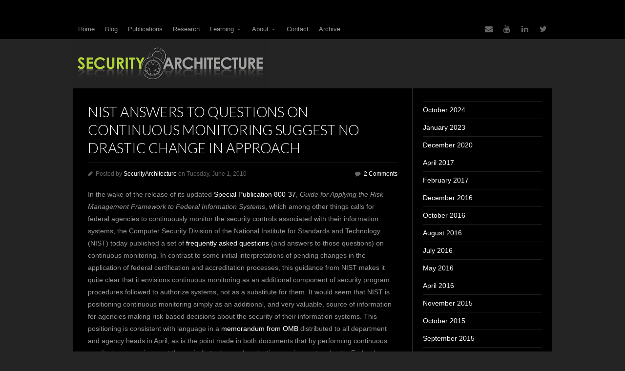

--- FILE ---
content_type: text/html; charset=UTF-8
request_url: https://www.securityarchitecture.com/nist-answers-to-questions-on-continuous-monitoring-suggest-no-drastic-change-in-approach/
body_size: 14318
content:
<!DOCTYPE html>

<!-- paulirish.com/2008/conditional-stylesheets-vs-css-hacks-answer-neither/ -->
<!--[if lt IE 7]> <html class="no-js ie6 oldie" lang="en-US"> <![endif]-->
<!--[if IE 7]>    <html class="no-js ie7 oldie" lang="en-US"> <![endif]-->
<!--[if IE 8]>    <html class="no-js ie8 oldie" lang="en-US"> <![endif]-->
<!-- Consider adding an manifest.appcache: h5bp.com/d/Offline -->
<!--[if gt IE 8]><!--> <html class="no-js" lang="en-US"> <!--<![endif]-->

<head>

	<meta charset="UTF-8">

		<!-- Mobile View -->
	<meta name="viewport" content="width=device-width">
	
	<title>NIST answers to questions on continuous monitoring suggest no drastic change in approach | SecurityArchitecture.com</title>
	<link rel="Shortcut Icon" href="https://www.securityarchitecture.com/wp-content/themes/organic_tech/images/favicon.ico" type="image/x-icon">

	<!-- Stylesheets -->
	
	<!-- Theme Style Options -->
	<style type="text/css" media="screen">

body {
-webkit-background-size: cover;-moz-background-size: cover;-o-background-size: cover;background-size: cover;}

.container a, .container a:link, .container a:visited, .container .widget ul.menu li ad {
color: #FFFFFF;}

.container a:hover, .container a:focus, .container a:active,
.container .widget ul.menu li a:hover, .container .flex-direction-nav li a:hover {
color: #81d742;}

.container h1 a, .container h2 a, .container h3 a, .container h4 a, .container h5 a, .container h6 a,
.container h1 a:link, .container h2 a:link, .container h3 a:link, .container h4 a:link, .container h5 a:link, .container h6 a:link,
.container h1 a:visited, .container h2 a:visited, .container h3 a:visited, .container h4 a:visited, .container h5 a:visited, .container h6 a:visited {
color: #FFFFFF!important;}

.container h1 a:hover, .container h2 a:hover, .container h3 a:hover, .container h4 a:hover, .container h5 a:hover, .container h6 a:hover,
.container h1 a:focus, .container h2 a:focus, .container h3 a:focus, .container h4 a:focus, .container h5 a:focus, .container h6 a:focus,
.container h1 a:active, .container h2 a:active, .container h3 a:active, .container h4 a:active, .container h5 a:active, .container h6 a:active {
color: #81d742!important;}

#submit:hover, #searchsubmit:hover, .reply a:hover, .gallery a:hover, a.button:hover, .more-link:hover,
#comments #respond input#submit:hover, .container .gform_wrapper input.button:hover,
.container .flex-control-nav li a:hover, .container .flex-control-nav li a.flex-active {
background-color: #eeee22 !important;}
</style>
	<link rel="profile" href="https://gmpg.org/xfn/11">
	<link rel="pingback" href="https://www.securityarchitecture.com/xmlrpc.php">
	
	<!-- Social Media -->
	<script src="https://platform.twitter.com/widgets.js" type="text/javascript"></script>
	<script type="text/javascript" src="https://apis.google.com/js/plusone.js"></script>
	
	<meta name='robots' content='max-image-preview:large' />
<link rel='dns-prefetch' href='//fonts.googleapis.com' />
<link rel="alternate" type="application/rss+xml" title="SecurityArchitecture.com &raquo; Feed" href="https://www.securityarchitecture.com/feed/" />
<link rel="alternate" type="application/rss+xml" title="SecurityArchitecture.com &raquo; Comments Feed" href="https://www.securityarchitecture.com/comments/feed/" />
<link rel="alternate" type="application/rss+xml" title="SecurityArchitecture.com &raquo; NIST answers to questions on continuous monitoring suggest no drastic change in approach Comments Feed" href="https://www.securityarchitecture.com/nist-answers-to-questions-on-continuous-monitoring-suggest-no-drastic-change-in-approach/feed/" />
<link rel="alternate" title="oEmbed (JSON)" type="application/json+oembed" href="https://www.securityarchitecture.com/wp-json/oembed/1.0/embed?url=https%3A%2F%2Fwww.securityarchitecture.com%2Fnist-answers-to-questions-on-continuous-monitoring-suggest-no-drastic-change-in-approach%2F" />
<link rel="alternate" title="oEmbed (XML)" type="text/xml+oembed" href="https://www.securityarchitecture.com/wp-json/oembed/1.0/embed?url=https%3A%2F%2Fwww.securityarchitecture.com%2Fnist-answers-to-questions-on-continuous-monitoring-suggest-no-drastic-change-in-approach%2F&#038;format=xml" />
<style id='wp-img-auto-sizes-contain-inline-css' type='text/css'>
img:is([sizes=auto i],[sizes^="auto," i]){contain-intrinsic-size:3000px 1500px}
/*# sourceURL=wp-img-auto-sizes-contain-inline-css */
</style>
<style id='wp-emoji-styles-inline-css' type='text/css'>

	img.wp-smiley, img.emoji {
		display: inline !important;
		border: none !important;
		box-shadow: none !important;
		height: 1em !important;
		width: 1em !important;
		margin: 0 0.07em !important;
		vertical-align: -0.1em !important;
		background: none !important;
		padding: 0 !important;
	}
/*# sourceURL=wp-emoji-styles-inline-css */
</style>
<style id='wp-block-library-inline-css' type='text/css'>
:root{--wp-block-synced-color:#7a00df;--wp-block-synced-color--rgb:122,0,223;--wp-bound-block-color:var(--wp-block-synced-color);--wp-editor-canvas-background:#ddd;--wp-admin-theme-color:#007cba;--wp-admin-theme-color--rgb:0,124,186;--wp-admin-theme-color-darker-10:#006ba1;--wp-admin-theme-color-darker-10--rgb:0,107,160.5;--wp-admin-theme-color-darker-20:#005a87;--wp-admin-theme-color-darker-20--rgb:0,90,135;--wp-admin-border-width-focus:2px}@media (min-resolution:192dpi){:root{--wp-admin-border-width-focus:1.5px}}.wp-element-button{cursor:pointer}:root .has-very-light-gray-background-color{background-color:#eee}:root .has-very-dark-gray-background-color{background-color:#313131}:root .has-very-light-gray-color{color:#eee}:root .has-very-dark-gray-color{color:#313131}:root .has-vivid-green-cyan-to-vivid-cyan-blue-gradient-background{background:linear-gradient(135deg,#00d084,#0693e3)}:root .has-purple-crush-gradient-background{background:linear-gradient(135deg,#34e2e4,#4721fb 50%,#ab1dfe)}:root .has-hazy-dawn-gradient-background{background:linear-gradient(135deg,#faaca8,#dad0ec)}:root .has-subdued-olive-gradient-background{background:linear-gradient(135deg,#fafae1,#67a671)}:root .has-atomic-cream-gradient-background{background:linear-gradient(135deg,#fdd79a,#004a59)}:root .has-nightshade-gradient-background{background:linear-gradient(135deg,#330968,#31cdcf)}:root .has-midnight-gradient-background{background:linear-gradient(135deg,#020381,#2874fc)}:root{--wp--preset--font-size--normal:16px;--wp--preset--font-size--huge:42px}.has-regular-font-size{font-size:1em}.has-larger-font-size{font-size:2.625em}.has-normal-font-size{font-size:var(--wp--preset--font-size--normal)}.has-huge-font-size{font-size:var(--wp--preset--font-size--huge)}.has-text-align-center{text-align:center}.has-text-align-left{text-align:left}.has-text-align-right{text-align:right}.has-fit-text{white-space:nowrap!important}#end-resizable-editor-section{display:none}.aligncenter{clear:both}.items-justified-left{justify-content:flex-start}.items-justified-center{justify-content:center}.items-justified-right{justify-content:flex-end}.items-justified-space-between{justify-content:space-between}.screen-reader-text{border:0;clip-path:inset(50%);height:1px;margin:-1px;overflow:hidden;padding:0;position:absolute;width:1px;word-wrap:normal!important}.screen-reader-text:focus{background-color:#ddd;clip-path:none;color:#444;display:block;font-size:1em;height:auto;left:5px;line-height:normal;padding:15px 23px 14px;text-decoration:none;top:5px;width:auto;z-index:100000}html :where(.has-border-color){border-style:solid}html :where([style*=border-top-color]){border-top-style:solid}html :where([style*=border-right-color]){border-right-style:solid}html :where([style*=border-bottom-color]){border-bottom-style:solid}html :where([style*=border-left-color]){border-left-style:solid}html :where([style*=border-width]){border-style:solid}html :where([style*=border-top-width]){border-top-style:solid}html :where([style*=border-right-width]){border-right-style:solid}html :where([style*=border-bottom-width]){border-bottom-style:solid}html :where([style*=border-left-width]){border-left-style:solid}html :where(img[class*=wp-image-]){height:auto;max-width:100%}:where(figure){margin:0 0 1em}html :where(.is-position-sticky){--wp-admin--admin-bar--position-offset:var(--wp-admin--admin-bar--height,0px)}@media screen and (max-width:600px){html :where(.is-position-sticky){--wp-admin--admin-bar--position-offset:0px}}

/*# sourceURL=wp-block-library-inline-css */
</style><style id='wp-block-archives-inline-css' type='text/css'>
.wp-block-archives{box-sizing:border-box}.wp-block-archives-dropdown label{display:block}
/*# sourceURL=https://www.securityarchitecture.com/wp-includes/blocks/archives/style.min.css */
</style>
<style id='wp-block-categories-inline-css' type='text/css'>
.wp-block-categories{box-sizing:border-box}.wp-block-categories.alignleft{margin-right:2em}.wp-block-categories.alignright{margin-left:2em}.wp-block-categories.wp-block-categories-dropdown.aligncenter{text-align:center}.wp-block-categories .wp-block-categories__label{display:block;width:100%}
/*# sourceURL=https://www.securityarchitecture.com/wp-includes/blocks/categories/style.min.css */
</style>
<style id='global-styles-inline-css' type='text/css'>
:root{--wp--preset--aspect-ratio--square: 1;--wp--preset--aspect-ratio--4-3: 4/3;--wp--preset--aspect-ratio--3-4: 3/4;--wp--preset--aspect-ratio--3-2: 3/2;--wp--preset--aspect-ratio--2-3: 2/3;--wp--preset--aspect-ratio--16-9: 16/9;--wp--preset--aspect-ratio--9-16: 9/16;--wp--preset--color--black: #000000;--wp--preset--color--cyan-bluish-gray: #abb8c3;--wp--preset--color--white: #ffffff;--wp--preset--color--pale-pink: #f78da7;--wp--preset--color--vivid-red: #cf2e2e;--wp--preset--color--luminous-vivid-orange: #ff6900;--wp--preset--color--luminous-vivid-amber: #fcb900;--wp--preset--color--light-green-cyan: #7bdcb5;--wp--preset--color--vivid-green-cyan: #00d084;--wp--preset--color--pale-cyan-blue: #8ed1fc;--wp--preset--color--vivid-cyan-blue: #0693e3;--wp--preset--color--vivid-purple: #9b51e0;--wp--preset--gradient--vivid-cyan-blue-to-vivid-purple: linear-gradient(135deg,rgb(6,147,227) 0%,rgb(155,81,224) 100%);--wp--preset--gradient--light-green-cyan-to-vivid-green-cyan: linear-gradient(135deg,rgb(122,220,180) 0%,rgb(0,208,130) 100%);--wp--preset--gradient--luminous-vivid-amber-to-luminous-vivid-orange: linear-gradient(135deg,rgb(252,185,0) 0%,rgb(255,105,0) 100%);--wp--preset--gradient--luminous-vivid-orange-to-vivid-red: linear-gradient(135deg,rgb(255,105,0) 0%,rgb(207,46,46) 100%);--wp--preset--gradient--very-light-gray-to-cyan-bluish-gray: linear-gradient(135deg,rgb(238,238,238) 0%,rgb(169,184,195) 100%);--wp--preset--gradient--cool-to-warm-spectrum: linear-gradient(135deg,rgb(74,234,220) 0%,rgb(151,120,209) 20%,rgb(207,42,186) 40%,rgb(238,44,130) 60%,rgb(251,105,98) 80%,rgb(254,248,76) 100%);--wp--preset--gradient--blush-light-purple: linear-gradient(135deg,rgb(255,206,236) 0%,rgb(152,150,240) 100%);--wp--preset--gradient--blush-bordeaux: linear-gradient(135deg,rgb(254,205,165) 0%,rgb(254,45,45) 50%,rgb(107,0,62) 100%);--wp--preset--gradient--luminous-dusk: linear-gradient(135deg,rgb(255,203,112) 0%,rgb(199,81,192) 50%,rgb(65,88,208) 100%);--wp--preset--gradient--pale-ocean: linear-gradient(135deg,rgb(255,245,203) 0%,rgb(182,227,212) 50%,rgb(51,167,181) 100%);--wp--preset--gradient--electric-grass: linear-gradient(135deg,rgb(202,248,128) 0%,rgb(113,206,126) 100%);--wp--preset--gradient--midnight: linear-gradient(135deg,rgb(2,3,129) 0%,rgb(40,116,252) 100%);--wp--preset--font-size--small: 13px;--wp--preset--font-size--medium: 20px;--wp--preset--font-size--large: 36px;--wp--preset--font-size--x-large: 42px;--wp--preset--spacing--20: 0.44rem;--wp--preset--spacing--30: 0.67rem;--wp--preset--spacing--40: 1rem;--wp--preset--spacing--50: 1.5rem;--wp--preset--spacing--60: 2.25rem;--wp--preset--spacing--70: 3.38rem;--wp--preset--spacing--80: 5.06rem;--wp--preset--shadow--natural: 6px 6px 9px rgba(0, 0, 0, 0.2);--wp--preset--shadow--deep: 12px 12px 50px rgba(0, 0, 0, 0.4);--wp--preset--shadow--sharp: 6px 6px 0px rgba(0, 0, 0, 0.2);--wp--preset--shadow--outlined: 6px 6px 0px -3px rgb(255, 255, 255), 6px 6px rgb(0, 0, 0);--wp--preset--shadow--crisp: 6px 6px 0px rgb(0, 0, 0);}:where(.is-layout-flex){gap: 0.5em;}:where(.is-layout-grid){gap: 0.5em;}body .is-layout-flex{display: flex;}.is-layout-flex{flex-wrap: wrap;align-items: center;}.is-layout-flex > :is(*, div){margin: 0;}body .is-layout-grid{display: grid;}.is-layout-grid > :is(*, div){margin: 0;}:where(.wp-block-columns.is-layout-flex){gap: 2em;}:where(.wp-block-columns.is-layout-grid){gap: 2em;}:where(.wp-block-post-template.is-layout-flex){gap: 1.25em;}:where(.wp-block-post-template.is-layout-grid){gap: 1.25em;}.has-black-color{color: var(--wp--preset--color--black) !important;}.has-cyan-bluish-gray-color{color: var(--wp--preset--color--cyan-bluish-gray) !important;}.has-white-color{color: var(--wp--preset--color--white) !important;}.has-pale-pink-color{color: var(--wp--preset--color--pale-pink) !important;}.has-vivid-red-color{color: var(--wp--preset--color--vivid-red) !important;}.has-luminous-vivid-orange-color{color: var(--wp--preset--color--luminous-vivid-orange) !important;}.has-luminous-vivid-amber-color{color: var(--wp--preset--color--luminous-vivid-amber) !important;}.has-light-green-cyan-color{color: var(--wp--preset--color--light-green-cyan) !important;}.has-vivid-green-cyan-color{color: var(--wp--preset--color--vivid-green-cyan) !important;}.has-pale-cyan-blue-color{color: var(--wp--preset--color--pale-cyan-blue) !important;}.has-vivid-cyan-blue-color{color: var(--wp--preset--color--vivid-cyan-blue) !important;}.has-vivid-purple-color{color: var(--wp--preset--color--vivid-purple) !important;}.has-black-background-color{background-color: var(--wp--preset--color--black) !important;}.has-cyan-bluish-gray-background-color{background-color: var(--wp--preset--color--cyan-bluish-gray) !important;}.has-white-background-color{background-color: var(--wp--preset--color--white) !important;}.has-pale-pink-background-color{background-color: var(--wp--preset--color--pale-pink) !important;}.has-vivid-red-background-color{background-color: var(--wp--preset--color--vivid-red) !important;}.has-luminous-vivid-orange-background-color{background-color: var(--wp--preset--color--luminous-vivid-orange) !important;}.has-luminous-vivid-amber-background-color{background-color: var(--wp--preset--color--luminous-vivid-amber) !important;}.has-light-green-cyan-background-color{background-color: var(--wp--preset--color--light-green-cyan) !important;}.has-vivid-green-cyan-background-color{background-color: var(--wp--preset--color--vivid-green-cyan) !important;}.has-pale-cyan-blue-background-color{background-color: var(--wp--preset--color--pale-cyan-blue) !important;}.has-vivid-cyan-blue-background-color{background-color: var(--wp--preset--color--vivid-cyan-blue) !important;}.has-vivid-purple-background-color{background-color: var(--wp--preset--color--vivid-purple) !important;}.has-black-border-color{border-color: var(--wp--preset--color--black) !important;}.has-cyan-bluish-gray-border-color{border-color: var(--wp--preset--color--cyan-bluish-gray) !important;}.has-white-border-color{border-color: var(--wp--preset--color--white) !important;}.has-pale-pink-border-color{border-color: var(--wp--preset--color--pale-pink) !important;}.has-vivid-red-border-color{border-color: var(--wp--preset--color--vivid-red) !important;}.has-luminous-vivid-orange-border-color{border-color: var(--wp--preset--color--luminous-vivid-orange) !important;}.has-luminous-vivid-amber-border-color{border-color: var(--wp--preset--color--luminous-vivid-amber) !important;}.has-light-green-cyan-border-color{border-color: var(--wp--preset--color--light-green-cyan) !important;}.has-vivid-green-cyan-border-color{border-color: var(--wp--preset--color--vivid-green-cyan) !important;}.has-pale-cyan-blue-border-color{border-color: var(--wp--preset--color--pale-cyan-blue) !important;}.has-vivid-cyan-blue-border-color{border-color: var(--wp--preset--color--vivid-cyan-blue) !important;}.has-vivid-purple-border-color{border-color: var(--wp--preset--color--vivid-purple) !important;}.has-vivid-cyan-blue-to-vivid-purple-gradient-background{background: var(--wp--preset--gradient--vivid-cyan-blue-to-vivid-purple) !important;}.has-light-green-cyan-to-vivid-green-cyan-gradient-background{background: var(--wp--preset--gradient--light-green-cyan-to-vivid-green-cyan) !important;}.has-luminous-vivid-amber-to-luminous-vivid-orange-gradient-background{background: var(--wp--preset--gradient--luminous-vivid-amber-to-luminous-vivid-orange) !important;}.has-luminous-vivid-orange-to-vivid-red-gradient-background{background: var(--wp--preset--gradient--luminous-vivid-orange-to-vivid-red) !important;}.has-very-light-gray-to-cyan-bluish-gray-gradient-background{background: var(--wp--preset--gradient--very-light-gray-to-cyan-bluish-gray) !important;}.has-cool-to-warm-spectrum-gradient-background{background: var(--wp--preset--gradient--cool-to-warm-spectrum) !important;}.has-blush-light-purple-gradient-background{background: var(--wp--preset--gradient--blush-light-purple) !important;}.has-blush-bordeaux-gradient-background{background: var(--wp--preset--gradient--blush-bordeaux) !important;}.has-luminous-dusk-gradient-background{background: var(--wp--preset--gradient--luminous-dusk) !important;}.has-pale-ocean-gradient-background{background: var(--wp--preset--gradient--pale-ocean) !important;}.has-electric-grass-gradient-background{background: var(--wp--preset--gradient--electric-grass) !important;}.has-midnight-gradient-background{background: var(--wp--preset--gradient--midnight) !important;}.has-small-font-size{font-size: var(--wp--preset--font-size--small) !important;}.has-medium-font-size{font-size: var(--wp--preset--font-size--medium) !important;}.has-large-font-size{font-size: var(--wp--preset--font-size--large) !important;}.has-x-large-font-size{font-size: var(--wp--preset--font-size--x-large) !important;}
/*# sourceURL=global-styles-inline-css */
</style>

<style id='classic-theme-styles-inline-css' type='text/css'>
/*! This file is auto-generated */
.wp-block-button__link{color:#fff;background-color:#32373c;border-radius:9999px;box-shadow:none;text-decoration:none;padding:calc(.667em + 2px) calc(1.333em + 2px);font-size:1.125em}.wp-block-file__button{background:#32373c;color:#fff;text-decoration:none}
/*# sourceURL=/wp-includes/css/classic-themes.min.css */
</style>
<link rel='stylesheet' id='contact-form-7-css' href='https://www.securityarchitecture.com/wp-content/plugins/contact-form-7/includes/css/styles.css?ver=6.1.4' type='text/css' media='all' />
<link rel='stylesheet' id='parent-style-css' href='https://www.securityarchitecture.com/wp-content/themes/organic_tech/style.css?ver=1cb210287dd2ef91a88af9fe05d8cf05' type='text/css' media='all' />
<link rel='stylesheet' id='tech-style-css' href='https://www.securityarchitecture.com/wp-content/themes/organic_tech_sa/style.css?ver=1cb210287dd2ef91a88af9fe05d8cf05' type='text/css' media='all' />
<link rel='stylesheet' id='tech-style-mobile-css' href='https://www.securityarchitecture.com/wp-content/themes/organic_tech/css/style-mobile.css?ver=1.0' type='text/css' media='all' />
<link rel='stylesheet' id='seed_open_sans-css' href='https://fonts.googleapis.com/css?family=Open+Sans%3A400%2C300%2C600%2C700%2C800%2C800italic%2C700italic%2C600italic%2C400italic%2C300italic&#038;ver=1cb210287dd2ef91a88af9fe05d8cf05' type='text/css' media='all' />
<link rel='stylesheet' id='seed_lato-css' href='https://fonts.googleapis.com/css?family=Lato%3A400%2C700%2C400italic%2C700italic%2C900%2C900italic%2C300italic%2C300%2C100italic%2C100&#038;ver=1cb210287dd2ef91a88af9fe05d8cf05' type='text/css' media='all' />
<link rel='stylesheet' id='organic-shortcodes-css' href='https://www.securityarchitecture.com/wp-content/themes/organic_tech/organic-shortcodes/css/organic-shortcodes.css?ver=1.0' type='text/css' media='all' />
<link rel='stylesheet' id='font-awesome-css' href='https://www.securityarchitecture.com/wp-content/themes/organic_tech/organic-shortcodes/css/font-awesome.css?ver=1.0' type='text/css' media='all' />
<script type="text/javascript" src="https://www.securityarchitecture.com/wp-includes/js/jquery/jquery.min.js?ver=3.7.1" id="jquery-core-js"></script>
<script type="text/javascript" src="https://www.securityarchitecture.com/wp-includes/js/jquery/jquery-migrate.min.js?ver=3.4.1" id="jquery-migrate-js"></script>
<script type="text/javascript" src="https://www.securityarchitecture.com/wp-content/themes/organic_tech/js/hoverIntent.js?ver=20130729" id="tech-hover-js"></script>
<script type="text/javascript" src="https://www.securityarchitecture.com/wp-content/themes/organic_tech/js/superfish.js?ver=20130729" id="tech-superfish-js"></script>
<script type="text/javascript" src="https://www.securityarchitecture.com/wp-content/themes/organic_tech/js/jquery.fitVids.js?ver=20130729" id="tech-fitvids-js"></script>
<script type="text/javascript" src="https://www.securityarchitecture.com/wp-content/themes/organic_tech/organic-shortcodes/js/jquery.modal.min.js?ver=20130729" id="organic-modal-js"></script>
<link rel="https://api.w.org/" href="https://www.securityarchitecture.com/wp-json/" /><link rel="alternate" title="JSON" type="application/json" href="https://www.securityarchitecture.com/wp-json/wp/v2/posts/116" /><link rel="EditURI" type="application/rsd+xml" title="RSD" href="https://www.securityarchitecture.com/xmlrpc.php?rsd" />
<link rel="canonical" href="https://www.securityarchitecture.com/nist-answers-to-questions-on-continuous-monitoring-suggest-no-drastic-change-in-approach/" />
<link rel='shortlink' href='https://www.securityarchitecture.com/?p=116' />
<link rel="icon" href="https://www.securityarchitecture.com/wp-content/uploads/2015/08/cropped-image-32x32.jpg" sizes="32x32" />
<link rel="icon" href="https://www.securityarchitecture.com/wp-content/uploads/2015/08/cropped-image-192x192.jpg" sizes="192x192" />
<link rel="apple-touch-icon" href="https://www.securityarchitecture.com/wp-content/uploads/2015/08/cropped-image-180x180.jpg" />
<meta name="msapplication-TileImage" content="https://www.securityarchitecture.com/wp-content/uploads/2015/08/cropped-image-270x270.jpg" />

</head>

<body class="wp-singular post-template-default single single-post postid-116 single-format-standard wp-theme-organic_tech wp-child-theme-organic_tech_sa">

<!-- BEGIN .container -->
<div class="container">

<!-- BEGIN #nav-holder -->
<div id="nav-holder">

	<!-- BEGIN .row -->
	<div class="row">
	
				
			<!-- BEGIN .social-icons -->
			<ul class="social-icons">
													<li><a class="link-twitter" href="https://twitter.com/secarch" target="_blank"><i class="fa fa-twitter"></i></a></li>
													<li><a class="link-linkedin" href="https://www.linkedin.com/in/sgantz" target="_blank"><i class="fa fa-linkedin"></i></a></li>
																																					<li><a class="link-youtube" href="https://www.youtube.com/channel/UCtRJn2HouFkKbRg1NY5hBOA" target="_blank"><i class="fa fa-youtube"></i></a></li>
													<li><a class="link-email" href="/cdn-cgi/l/email-protection#4e272028210e3d2b2d3b3c273a372f3c2d26273a2b2d3a3b3c2b602d2123" target="_blank"><i class="fa fa-envelope"></i></a></li>
							<!-- END .social-icons -->
			</ul>
			
				
		<!-- BEGIN #navigation -->
		<div id="navigation" class="navigation-main" role="navigation">
		
			<span class="menu-toggle"><i class="fa fa-bars"></i></span>
			
			<div class="menu-menu-1-container"><ul id="menu-menu-1" class="menu"><li id="menu-item-715" class="menu-item menu-item-type-custom menu-item-object-custom menu-item-home menu-item-715"><a href="https://www.securityarchitecture.com/">Home</a></li>
<li id="menu-item-717" class="menu-item menu-item-type-post_type menu-item-object-page menu-item-717"><a href="https://www.securityarchitecture.com/blog/">Blog</a></li>
<li id="menu-item-718" class="menu-item menu-item-type-post_type menu-item-object-page menu-item-718"><a href="https://www.securityarchitecture.com/publications/">Publications</a></li>
<li id="menu-item-719" class="menu-item menu-item-type-post_type menu-item-object-page menu-item-719"><a href="https://www.securityarchitecture.com/research/">Research</a></li>
<li id="menu-item-720" class="menu-item menu-item-type-post_type menu-item-object-page menu-item-has-children menu-item-720"><a href="https://www.securityarchitecture.com/learning/">Learning</a>
<ul class="sub-menu">
	<li id="menu-item-721" class="menu-item menu-item-type-post_type menu-item-object-page menu-item-has-children menu-item-721"><a href="https://www.securityarchitecture.com/learning/intrusion-detection-systems-learning-with-snort/">Intrusion Detection Systems: Learning with Snort</a>
	<ul class="sub-menu">
		<li id="menu-item-925" class="menu-item menu-item-type-post_type menu-item-object-page menu-item-925"><a href="https://www.securityarchitecture.com/learning/intrusion-detection-systems-learning-with-snort/installing-snort-on-linux/">Installing Snort on Linux</a></li>
		<li id="menu-item-927" class="menu-item menu-item-type-post_type menu-item-object-page menu-item-927"><a href="https://www.securityarchitecture.com/learning/intrusion-detection-systems-learning-with-snort/installing-snort-on-windows/">Installing Snort on Windows</a></li>
	</ul>
</li>
</ul>
</li>
<li id="menu-item-722" class="menu-item menu-item-type-post_type menu-item-object-page menu-item-has-children menu-item-722"><a href="https://www.securityarchitecture.com/about/">About</a>
<ul class="sub-menu">
	<li id="menu-item-723" class="menu-item menu-item-type-post_type menu-item-object-page menu-item-privacy-policy menu-item-723"><a rel="privacy-policy" href="https://www.securityarchitecture.com/about/privacy-policy/">Privacy Policy</a></li>
	<li id="menu-item-724" class="menu-item menu-item-type-post_type menu-item-object-page menu-item-724"><a href="https://www.securityarchitecture.com/about/stephen-gantz/">Stephen Gantz</a></li>
</ul>
</li>
<li id="menu-item-725" class="menu-item menu-item-type-post_type menu-item-object-page menu-item-725"><a href="https://www.securityarchitecture.com/contact/">Contact</a></li>
<li id="menu-item-726" class="menu-item menu-item-type-post_type menu-item-object-page menu-item-726"><a href="https://www.securityarchitecture.com/sitemap/">Archive</a></li>
</ul></div>		
		<!-- END #navigation -->
		</div>

    <!-- END .row -->
    </div>

<!-- END #nav-holder -->
</div>

<!-- BEGIN #header -->
<div id="header">
    
    <!-- BEGIN .row -->
    <div class="row">
                	        		<p id="custom-header"><a href="https://www.securityarchitecture.com/" title="Home"><img src="https://www.securityarchitecture.com/wp-content/uploads/2014/12/SA-LogoSm-DKGRAY.png" height="100" width="400" alt="SecurityArchitecture.com" />SecurityArchitecture.com</a></p>
        	        	<!-- END .row -->
	</div>
    
<!-- END #header -->
</div>
<!-- BEGIN .row -->
<div class="row">

	<!-- BEGIN .eight columns -->
	<div class="eight columns">

						
		<div class="article post-116 post type-post status-publish format-standard hentry category-fisma category-infosec category-policy">

			<h1 class="headline">NIST answers to questions on continuous monitoring suggest no drastic change in approach</h1>
	
			<!-- BEGIN .postauthor -->
	    	<div class="postauthor">            
	        	<p class="author-link"><i class="fa fa-pencil"></i> &nbsp;Posted by <a href="https://www.securityarchitecture.com/author/secarch/" title="Posts by SecurityArchitecture" rel="author">SecurityArchitecture</a> on Tuesday, June 1, 2010</p>
	        	<p class="comment-link"><i class="fa fa-comment"> &nbsp;</i><a class="scroll" href="https://www.securityarchitecture.com/nist-answers-to-questions-on-continuous-monitoring-suggest-no-drastic-change-in-approach/#comments">2 Comments</a></p>
	    	</div><!-- END .postauthor -->
	    	
	    		    	    	    	        	    	    	    		
			<p>In the wake of the release of its updated <a href="http://csrc.nist.gov/publications/nistpubs/800-37-rev1/sp800-37-rev1-final.pdf">Special Publication 800-37</a>,<i> Guide for Applying the Risk Management Framework to Federal Information Systems</i>, which among other things calls for federal agencies to continuously monitor the security controls associated with their information systems, the Computer Security Division of the National Institute for Standards and Technology (NIST) today published a set of <a href="http://csrc.nist.gov/groups/SMA/fisma/documents/faq-continuous-monitoring.pdf">frequently asked questions</a> (and answers to those questions) on continuous monitoring. In contrast to some initial interpretations of pending changes in the application of federal certification and accreditation processes, this guidance from NIST makes it quite clear that it envisions continuous monitoring as an additional component of security program procedures followed to authorize systems, not as a substitute for them. It would seem that NIST is positioning continuous monitoring simply as an additional, and very valuable, source of information for agencies making risk-based decisions about the security of their information systems. This positioning is consistent with language in a <a href="https://www.whitehouse.gov/omb/assets/memoranda_2010/m10-15.pdf">memorandum from OMB</a> distributed to all department and agency heads in April, as is the point made in both documents that by performing continuous monitoring, agencies meet the periodic testing and evaluation requirement under the Federal Information Security Management Act (FISMA). </p>
<p>The consideration of continuous monitoring as an additive element to existing federal information security program practices inevitably raises the question of agency resources needed to comply with expanded obligations. In the context of arguing for the record that conventional certification and accreditation practices are expensive to follow and provide little value in terms of actually securing agency systems and environments, many federal agency officials have questioned the economic wisdom of continuing to authorize their systems using existing methods and approaches. While the Department of State has, so far, continued to conduct security authorization activities and produce accreditation package documentation <a href="http://www.nextgov.com/nextgov/ng_20091030_4029.php">in parallel with its relatively new automated risk-scoring approach</a> to security posture assessment, other agencies appear to believe that current compliance approaches mandated under FISMA (and OMB Circular A-130) will be deprecated in favor of some other, yet-to-be determined mechanism, whether by executive agency action or by act of Congress. These agencies, <a href="https://www.securityarchitecture.com/nasa-implements-policy-to-suspend-ca-in-favor-of-continuous-monitoring/">notably including NASA</a>, have sought to re-allocate resources away from authorization tasks in favor of standing up continuous monitoring capabilities.</p>
<p>While it may be hard to see continuous monitoring as a negative, even if it does not represent a real shift away from compliance-driven processes, making the newer requirements simply additive, rather than revisionary, seems to be a lost opportunity to pursue real enhancements in agency security postures. The current emphasis for OMB is on moving the government toward more streamlined and more frequent security reporting, via the CyberScope online reporting solution. For its initial rollout, and perhaps until the information being reported is revised significantly, changing the submission mechanism and frequency of reporting doesn&#8217;t get to the heart of the problem in federal security practices, which is too great a reliance on compliance exercises rather than real situational awareness. If agency CISO&#8217;s and Congress all agree that compliance with security guidance does not equal actual improved security, then more frequent compliance checks cannot be the answer. The potential remains, depending on how continuous monitoring is implemented among agencies, for agencies to settle on a more appropriate set of security metrics than those currently required for reporting under FISMA. If, however, there is no change in the level of documentation and procedural requirements associated with system authorization, then many agencies may not have the resources within their security programs to make a genuine and sustained effort on continuous monitoring.</p>
			
						
						<div class="social">
				<div class="like-btn">
				  	<div class="fb-like" href="https://www.securityarchitecture.com/nist-answers-to-questions-on-continuous-monitoring-suggest-no-drastic-change-in-approach/" data-send="false" data-layout="button_count" data-width="100" data-show-faces="false"></div>
				</div>
				<div class="tweet-btn">
					<a href="https://twitter.com/share" class="twitter-share-button" data-url="https://www.securityarchitecture.com/nist-answers-to-questions-on-continuous-monitoring-suggest-no-drastic-change-in-approach/" data-via="secarch" data-text="NIST answers to questions on continuous monitoring suggest no drastic change in approach" data-related="" data-count="horizontal">Tweet</a>
				</div>
				<div class="plus-btn">
					<g:plusone size="medium" annotation="bubble" href="https://www.securityarchitecture.com/nist-answers-to-questions-on-continuous-monitoring-suggest-no-drastic-change-in-approach/"></g:plusone>
				</div>
				<div class="pin-btn">
					<a href="https://pinterest.com/pin/create/button/?url=https%3A%2F%2Fwww.securityarchitecture.com%2Fnist-answers-to-questions-on-continuous-monitoring-suggest-no-drastic-change-in-approach%2F&media=&description=NIST answers to questions on continuous monitoring suggest no drastic change in approach" class="pin-it-button" count-layout="horizontal" target="_blank"><img border="0" src="//assets.pinterest.com/images/PinExt.png" title="Pin It" /></a>
				</div>
			</div>
				
			<!-- BEGIN .postmeta -->
			<div class="postmeta">
				<p><i class="fa fa-reorder"></i> &nbsp;Categories: <a href="https://www.securityarchitecture.com/category/fisma/" rel="category tag">FISMA</a>, <a href="https://www.securityarchitecture.com/category/infosec/" rel="category tag">Infosec</a>, <a href="https://www.securityarchitecture.com/category/policy/" rel="category tag">Policy</a></p>
			</div><!-- END .postmeta -->
		
		</div><!-- END .article -->

		<!-- BEGIN .post-comments -->
    	<div class="post-comments">
				<div id="comments">
	
	
			<h3 id="comments-title">
			2 Comments on &ldquo;<span>NIST answers to questions on continuous monitoring suggest no drastic change in approach</span>&rdquo;		</h3>

		
		<ol class="commentlist">
				<li class="comment even thread-even depth-1" id="li-comment-14">
	
		<article id="comment-14" class="comment-container">
			<footer class="comment-meta">
				<div class="comment-author vcard">
					<span class="fn">Anonymous</span> <br/> <a href="https://www.securityarchitecture.com/nist-answers-to-questions-on-continuous-monitoring-suggest-no-drastic-change-in-approach/#comment-14"><time pubdate datetime="2010-06-02T09:38:55-05:00">June 2, 2010</time></a> <br/>				</div><!-- .comment-author .vcard -->
			</footer>

			<div class="comment-content">
								<p>800-37 only requires 3 artifacts &#8212; SSP, SAR, POA&amp;M. Usually its agency policies that make these 3 documents into the size of books. There&#8217;s nothing that should stop agencies from referencing other systems development and engineering documentation and using something like the SSP as a pointer document.</p>
				<div class="reply">
									</div><!-- .reply -->
							</div>

		</article><!-- #comment-## -->

	</li><!-- #comment-## -->
	<li class="comment odd alt thread-odd thread-alt depth-1" id="li-comment-15">
	
		<article id="comment-15" class="comment-container">
			<footer class="comment-meta">
				<div class="comment-author vcard">
					<span class="fn"><a href="https://www.blogger.com/profile/09699661396305650418" class="url" rel="ugc external nofollow">Security Architecture</a></span> <br/> <a href="https://www.securityarchitecture.com/nist-answers-to-questions-on-continuous-monitoring-suggest-no-drastic-change-in-approach/#comment-15"><time pubdate datetime="2010-06-04T08:38:24-05:00">June 4, 2010</time></a> <br/>				</div><!-- .comment-author .vcard -->
			</footer>

			<div class="comment-content">
								<p>Cross-referencing among documents is encouraged, including among separately authorized systems from which a given system may &#8220;inherit&#8221; controls (like physical and environmental protection from a data center that hosts multiple, separately accredited systems). The SSP is also supposed to be a pointer to other sources of detail, but that detail usually has to exist or be developed to be referenceable. With respect to the Security Assessment Report in particular, there is an enormous level of effort required to complete a full assessment using SP800-53A, so the fact that the &#8220;required&#8221; final document need not be enormous doesn&#8217;t remove the burden from agencies of providing detailed control assessments for a large proportion of the 198 controls in 800-53. Even if a lot of these are derived from common controls, the level of effort should not be underestimated.</p>
				<div class="reply">
									</div><!-- .reply -->
							</div>

		</article><!-- #comment-## -->

	</li><!-- #comment-## -->
		</ol>

		
	
	
</div><!-- #comments -->    	</div><!-- END .post-comments -->
    	
    	<div class="clear"></div>

		
	<!-- END .eight columns -->
	</div>

	<!-- BEGIN .four columns -->	
	<div class="four columns">
		<!-- BEGIN #sidebar-->
<div class="sidebar">

	<div id="block-6" class="widget widget_block widget_archive"><ul class="wp-block-archives-list wp-block-archives">	<li><a href='https://www.securityarchitecture.com/2024/10/'>October 2024</a></li>
	<li><a href='https://www.securityarchitecture.com/2023/01/'>January 2023</a></li>
	<li><a href='https://www.securityarchitecture.com/2020/12/'>December 2020</a></li>
	<li><a href='https://www.securityarchitecture.com/2017/04/'>April 2017</a></li>
	<li><a href='https://www.securityarchitecture.com/2017/02/'>February 2017</a></li>
	<li><a href='https://www.securityarchitecture.com/2016/12/'>December 2016</a></li>
	<li><a href='https://www.securityarchitecture.com/2016/10/'>October 2016</a></li>
	<li><a href='https://www.securityarchitecture.com/2016/08/'>August 2016</a></li>
	<li><a href='https://www.securityarchitecture.com/2016/07/'>July 2016</a></li>
	<li><a href='https://www.securityarchitecture.com/2016/05/'>May 2016</a></li>
	<li><a href='https://www.securityarchitecture.com/2016/04/'>April 2016</a></li>
	<li><a href='https://www.securityarchitecture.com/2015/11/'>November 2015</a></li>
	<li><a href='https://www.securityarchitecture.com/2015/10/'>October 2015</a></li>
	<li><a href='https://www.securityarchitecture.com/2015/09/'>September 2015</a></li>
	<li><a href='https://www.securityarchitecture.com/2015/08/'>August 2015</a></li>
	<li><a href='https://www.securityarchitecture.com/2015/07/'>July 2015</a></li>
	<li><a href='https://www.securityarchitecture.com/2015/05/'>May 2015</a></li>
	<li><a href='https://www.securityarchitecture.com/2015/04/'>April 2015</a></li>
	<li><a href='https://www.securityarchitecture.com/2015/03/'>March 2015</a></li>
	<li><a href='https://www.securityarchitecture.com/2015/02/'>February 2015</a></li>
	<li><a href='https://www.securityarchitecture.com/2015/01/'>January 2015</a></li>
	<li><a href='https://www.securityarchitecture.com/2014/12/'>December 2014</a></li>
	<li><a href='https://www.securityarchitecture.com/2014/11/'>November 2014</a></li>
	<li><a href='https://www.securityarchitecture.com/2014/04/'>April 2014</a></li>
	<li><a href='https://www.securityarchitecture.com/2013/10/'>October 2013</a></li>
	<li><a href='https://www.securityarchitecture.com/2013/05/'>May 2013</a></li>
	<li><a href='https://www.securityarchitecture.com/2013/03/'>March 2013</a></li>
	<li><a href='https://www.securityarchitecture.com/2013/02/'>February 2013</a></li>
	<li><a href='https://www.securityarchitecture.com/2013/01/'>January 2013</a></li>
	<li><a href='https://www.securityarchitecture.com/2012/01/'>January 2012</a></li>
	<li><a href='https://www.securityarchitecture.com/2011/12/'>December 2011</a></li>
	<li><a href='https://www.securityarchitecture.com/2011/09/'>September 2011</a></li>
	<li><a href='https://www.securityarchitecture.com/2011/08/'>August 2011</a></li>
	<li><a href='https://www.securityarchitecture.com/2011/05/'>May 2011</a></li>
	<li><a href='https://www.securityarchitecture.com/2011/03/'>March 2011</a></li>
	<li><a href='https://www.securityarchitecture.com/2011/01/'>January 2011</a></li>
	<li><a href='https://www.securityarchitecture.com/2010/11/'>November 2010</a></li>
	<li><a href='https://www.securityarchitecture.com/2010/10/'>October 2010</a></li>
	<li><a href='https://www.securityarchitecture.com/2010/09/'>September 2010</a></li>
	<li><a href='https://www.securityarchitecture.com/2010/08/'>August 2010</a></li>
	<li><a href='https://www.securityarchitecture.com/2010/07/'>July 2010</a></li>
	<li><a href='https://www.securityarchitecture.com/2010/06/'>June 2010</a></li>
	<li><a href='https://www.securityarchitecture.com/2010/05/'>May 2010</a></li>
	<li><a href='https://www.securityarchitecture.com/2010/04/'>April 2010</a></li>
	<li><a href='https://www.securityarchitecture.com/2010/03/'>March 2010</a></li>
	<li><a href='https://www.securityarchitecture.com/2010/02/'>February 2010</a></li>
	<li><a href='https://www.securityarchitecture.com/2010/01/'>January 2010</a></li>
	<li><a href='https://www.securityarchitecture.com/2009/12/'>December 2009</a></li>
	<li><a href='https://www.securityarchitecture.com/2009/11/'>November 2009</a></li>
	<li><a href='https://www.securityarchitecture.com/2009/10/'>October 2009</a></li>
	<li><a href='https://www.securityarchitecture.com/2009/09/'>September 2009</a></li>
	<li><a href='https://www.securityarchitecture.com/2009/08/'>August 2009</a></li>
	<li><a href='https://www.securityarchitecture.com/2009/07/'>July 2009</a></li>
	<li><a href='https://www.securityarchitecture.com/2009/06/'>June 2009</a></li>
	<li><a href='https://www.securityarchitecture.com/2009/05/'>May 2009</a></li>
	<li><a href='https://www.securityarchitecture.com/2009/04/'>April 2009</a></li>
	<li><a href='https://www.securityarchitecture.com/2009/03/'>March 2009</a></li>
	<li><a href='https://www.securityarchitecture.com/2009/02/'>February 2009</a></li>
	<li><a href='https://www.securityarchitecture.com/2009/01/'>January 2009</a></li>
</ul></div>
<!-- END #sidebar -->
</div>	</div><!-- END .four columns -->

<!-- END .row -->
</div>

<!-- begin footer -->

<!-- Clear any floats -->
<div class="clear"></div>

<!-- BEGIN .row -->
<div class="row">

	<!-- BEGIN .footer-widgets -->
	<div class="twelve columns footer-widgets">
        
		<!-- BEGIN .footerwidgetleft -->
   		<div class="widgets-left">
    		<div id="rss-2" class="widget widget_rss"><h4 class="title"><a class="rsswidget rss-widget-feed" href="https://www.infosecurity-magazine.com/rss/news/"><img class="rss-widget-icon" style="border:0" width="14" height="14" src="https://www.securityarchitecture.com/wp-includes/images/rss.png" alt="RSS" loading="lazy" /></a> <a class="rsswidget rss-widget-title" href="https://www.infosecurity-magazine.com/news/">Infosecurity Magazine Headlines</a></h4><ul><li><a class='rsswidget' href='https://www.infosecurity-magazine.com/news/tamperedchef-malvertising-fake-pdf/'>TamperedChef Malvertising Campaign Drops Malware via Fake PDF Manuals</a></li><li><a class='rsswidget' href='https://www.infosecurity-magazine.com/news/account-compromise-surged-2025/'>Account Compromise Surged 389% in 2025, Says eSentire</a></li><li><a class='rsswidget' href='https://www.infosecurity-magazine.com/news/rondodox-botnet-targets-hpe/'>RondoDox Botnet Targets HPE OneView Vulnerability in Exploitation Wave</a></li><li><a class='rsswidget' href='https://www.infosecurity-magazine.com/news/global-agencies-secure-industrial/'>Global Agencies Release New Guidance to Secure Industrial Networks</a></li><li><a class='rsswidget' href='https://www.infosecurity-magazine.com/news/hackers-shun-encryption-in-favour/'>Hackers Increasingly Shun Encryption in Favour of Pure Data Theft and Extortion</a></li><li><a class='rsswidget' href='https://www.infosecurity-magazine.com/news/cyber-threat-actors-ramp-up-ics/'>Cyber Threat Actors Ramp Up Attacks on Industrial Environments</a></li><li><a class='rsswidget' href='https://www.infosecurity-magazine.com/news/codebuild-flaw-aws-console-risk/'>CodeBuild Flaw Put AWS Console Supply Chain At Risk</a></li><li><a class='rsswidget' href='https://www.infosecurity-magazine.com/news/ciso-role-inflexion-point/'>CISO Role Reaches “Inflexion Point” With Executive-Level Titles</a></li><li><a class='rsswidget' href='https://www.infosecurity-magazine.com/news/data-privacy-teams-staffing/'>Data Privacy Teams Face Staffing Shortages and Budget Constraints, ISACA Warns</a></li></ul></div>		</div><!-- END .widgets-mid -->
    
		<!-- BEGIN .widgets-mid -->
		<div class="widgets-mid">
    		<div id="rss-7" class="widget widget_rss"><h4 class="title"><a class="rsswidget rss-widget-feed" href="https://www.darkreading.com/rss.xml"><img class="rss-widget-icon" style="border:0" width="14" height="14" src="https://www.securityarchitecture.com/wp-includes/images/rss.png" alt="RSS" loading="lazy" /></a> <a class="rsswidget rss-widget-title" href="https://www.darkreading.com/">Dark Reading</a></h4><ul><li><a class='rsswidget' href='https://www.darkreading.com/events/rsac-2026-conference'>Secure Your Spot at RSAC 2026 Conference</a></li><li><a class='rsswidget' href='https://www.darkreading.com/vulnerabilities-threats/fortinet-critical-fortisiem-flaw-exploited'>More Problems for Fortinet: Critical FortiSIEM Flaw Exploited</a></li><li><a class='rsswidget' href='https://www.darkreading.com/cybersecurity-operations/cisos-rise-to-prominence-security-leaders-join-the-executive-suite'>CISOs Rise to Prominence: Security Leaders Join the Executive Suite</a></li><li><a class='rsswidget' href='https://www.darkreading.com/cybersecurity-operations/ai-system-attack-reconstruction-weeks-hours'>AI System Reduces Attack Reconstruction Time From Weeks to Hours</a></li><li><a class='rsswidget' href='https://www.darkreading.com/mobile-security/predator-spyware-sample-vendor-controlled-c2'>Predator Spyware Sample Indicates &#039;Vendor-Controlled&#039; C2</a></li><li><a class='rsswidget' href='https://www.darkreading.com/remote-workforce/winter-olympics-podium-cyberattackers'>Winter Olympics Could Share Podium With Cyberattackers</a></li><li><a class='rsswidget' href='https://www.darkreading.com/cybersecurity-analytics/vulnerabilities-surge-messy-reporting-blurs-picture'>Vulnerabilities Surge, But Messy Reporting Blurs Picture</a></li><li><a class='rsswidget' href='https://www.darkreading.com/ics-ot-security/critical-bugs-delta-industrial-plcs'>Trio of Critical Bugs Spotted in Delta Industrial PLCs</a></li><li><a class='rsswidget' href='https://www.darkreading.com/cybersecurity-analytics/retail-services-industries-oceania'>Retail, Services Industries Under Fire in Oceania</a></li></ul></div>		</div><!-- END .footerwidgetmid -->
    
		<!-- BEGIN .widgets-right -->
		<div class="widgets-right">
    		<div id="block-4" class="widget widget_block widget_categories"><ul class="wp-block-categories-list wp-block-categories">	<li class="cat-item cat-item-27"><a href="https://www.securityarchitecture.com/category/architecture/">Architecture</a>
</li>
	<li class="cat-item cat-item-20"><a href="https://www.securityarchitecture.com/category/cloud-computing/">Cloud Computing</a>
</li>
	<li class="cat-item cat-item-31"><a href="https://www.securityarchitecture.com/category/cmmc/">CMMC</a>
</li>
	<li class="cat-item cat-item-8"><a href="https://www.securityarchitecture.com/category/critical-infrastructure/">Critical Infrastructure</a>
</li>
	<li class="cat-item cat-item-5"><a href="https://www.securityarchitecture.com/category/cybersecurity/">Cybersecurity</a>
</li>
	<li class="cat-item cat-item-11"><a href="https://www.securityarchitecture.com/category/data-breach/">Data Breach</a>
</li>
	<li class="cat-item cat-item-15"><a href="https://www.securityarchitecture.com/category/ecpa/">ECPA</a>
</li>
	<li class="cat-item cat-item-24"><a href="https://www.securityarchitecture.com/category/europe/">Europe</a>
</li>
	<li class="cat-item cat-item-29"><a href="https://www.securityarchitecture.com/category/featured/">Featured</a>
</li>
	<li class="cat-item cat-item-25"><a href="https://www.securityarchitecture.com/category/ferpa/">FERPA</a>
</li>
	<li class="cat-item cat-item-13"><a href="https://www.securityarchitecture.com/category/fisma/">FISMA</a>
</li>
	<li class="cat-item cat-item-17"><a href="https://www.securityarchitecture.com/category/fraud/">Fraud</a>
</li>
	<li class="cat-item cat-item-22"><a href="https://www.securityarchitecture.com/category/governance/">Governance</a>
</li>
	<li class="cat-item cat-item-9"><a href="https://www.securityarchitecture.com/category/health-it/">Health IT</a>
</li>
	<li class="cat-item cat-item-2"><a href="https://www.securityarchitecture.com/category/hipaa/">HIPAA</a>
</li>
	<li class="cat-item cat-item-14"><a href="https://www.securityarchitecture.com/category/hitech/">HITECH</a>
</li>
	<li class="cat-item cat-item-23"><a href="https://www.securityarchitecture.com/category/identity-management/">Identity Management</a>
</li>
	<li class="cat-item cat-item-7"><a href="https://www.securityarchitecture.com/category/infosec/">Infosec</a>
</li>
	<li class="cat-item cat-item-26"><a href="https://www.securityarchitecture.com/category/integrity/">Integrity</a>
</li>
	<li class="cat-item cat-item-10"><a href="https://www.securityarchitecture.com/category/legal/">Legal</a>
</li>
	<li class="cat-item cat-item-6"><a href="https://www.securityarchitecture.com/category/management/">Management</a>
</li>
	<li class="cat-item cat-item-16"><a href="https://www.securityarchitecture.com/category/nwhin/">NwHIN</a>
</li>
	<li class="cat-item cat-item-21"><a href="https://www.securityarchitecture.com/category/policy/">Policy</a>
</li>
	<li class="cat-item cat-item-3"><a href="https://www.securityarchitecture.com/category/privacy/">Privacy</a>
</li>
	<li class="cat-item cat-item-12"><a href="https://www.securityarchitecture.com/category/risk-management/">Risk Management</a>
</li>
	<li class="cat-item cat-item-19"><a href="https://www.securityarchitecture.com/category/training/">Training</a>
</li>
	<li class="cat-item cat-item-4"><a href="https://www.securityarchitecture.com/category/trust/">Trust</a>
</li>
	<li class="cat-item cat-item-1"><a href="https://www.securityarchitecture.com/category/uncategorized/">Uncategorized</a>
</li>
	<li class="cat-item cat-item-18"><a href="https://www.securityarchitecture.com/category/vendors/">Vendors</a>
</li>
</ul></div>		</div><!-- END .widgets-mid -->

	<!-- END .footer-widgets -->
	</div>

	<!-- BEGIN #footer -->
	<div id="footer" class="twelve columns">
	
	    <!-- BEGIN .footerleft -->
		<div class="footerleft">
	
			<!-- BEGIN .footercopy -->
			<div class="footercopy">
		    	<p>Copyright &copy; 2026 SecurityArchitecture.com &ndash; All Rights Reserved </p>
			</div><!-- END .footercopy -->
		
		<!-- END .footerleft -->
		</div>
	
		<!-- BEGIN .footerright -->
	    <div class="footerright">
			<a href="http://www.organicthemes.com/theme/tech-theme/" target="_blank"><img src="https://www.securityarchitecture.com/wp-content/themes/organic_tech/images/footer_logo.png" alt="Organic Themes" /></a>
		</div><!-- END .footerright -->
		
	<!-- END #footer -->
	</div>

<!-- END .row -->
</div>

<!-- END .container -->
</div>

<script data-cfasync="false" src="/cdn-cgi/scripts/5c5dd728/cloudflare-static/email-decode.min.js"></script><script type="speculationrules">
{"prefetch":[{"source":"document","where":{"and":[{"href_matches":"/*"},{"not":{"href_matches":["/wp-*.php","/wp-admin/*","/wp-content/uploads/*","/wp-content/*","/wp-content/plugins/*","/wp-content/themes/organic_tech_sa/*","/wp-content/themes/organic_tech/*","/*\\?(.+)"]}},{"not":{"selector_matches":"a[rel~=\"nofollow\"]"}},{"not":{"selector_matches":".no-prefetch, .no-prefetch a"}}]},"eagerness":"conservative"}]}
</script>
		<style>
			:root {
				-webkit-user-select: none;
				-webkit-touch-callout: none;
				-ms-user-select: none;
				-moz-user-select: none;
				user-select: none;
			}
		</style>
		<script type="text/javascript">
			/*<![CDATA[*/
			document.oncontextmenu = function(event) {
				if (event.target.tagName != 'INPUT' && event.target.tagName != 'TEXTAREA') {
					event.preventDefault();
				}
			};
			document.ondragstart = function() {
				if (event.target.tagName != 'INPUT' && event.target.tagName != 'TEXTAREA') {
					event.preventDefault();
				}
			};
			/*]]>*/
		</script>
		<script type="text/javascript" src="https://www.securityarchitecture.com/wp-includes/js/dist/hooks.min.js?ver=dd5603f07f9220ed27f1" id="wp-hooks-js"></script>
<script type="text/javascript" src="https://www.securityarchitecture.com/wp-includes/js/dist/i18n.min.js?ver=c26c3dc7bed366793375" id="wp-i18n-js"></script>
<script type="text/javascript" id="wp-i18n-js-after">
/* <![CDATA[ */
wp.i18n.setLocaleData( { 'text direction\u0004ltr': [ 'ltr' ] } );
//# sourceURL=wp-i18n-js-after
/* ]]> */
</script>
<script type="text/javascript" src="https://www.securityarchitecture.com/wp-content/plugins/contact-form-7/includes/swv/js/index.js?ver=6.1.4" id="swv-js"></script>
<script type="text/javascript" id="contact-form-7-js-before">
/* <![CDATA[ */
var wpcf7 = {
    "api": {
        "root": "https:\/\/www.securityarchitecture.com\/wp-json\/",
        "namespace": "contact-form-7\/v1"
    }
};
//# sourceURL=contact-form-7-js-before
/* ]]> */
</script>
<script type="text/javascript" src="https://www.securityarchitecture.com/wp-content/plugins/contact-form-7/includes/js/index.js?ver=6.1.4" id="contact-form-7-js"></script>
<script type="text/javascript" src="https://www.securityarchitecture.com/wp-includes/js/imagesloaded.min.js?ver=5.0.0" id="imagesloaded-js"></script>
<script type="text/javascript" src="https://www.securityarchitecture.com/wp-includes/js/masonry.min.js?ver=4.2.2" id="masonry-js"></script>
<script type="text/javascript" src="https://www.securityarchitecture.com/wp-includes/js/jquery/jquery.masonry.min.js?ver=3.1.2b" id="jquery-masonry-js"></script>
<script type="text/javascript" src="https://www.securityarchitecture.com/wp-content/themes/organic_tech/js/jquery.custom.js?ver=20130729" id="tech-custom-js"></script>
<script type="text/javascript" src="https://www.securityarchitecture.com/wp-content/themes/organic_tech/js/navigation.js?ver=20130729" id="tech-navigation-js"></script>
<script type="text/javascript" src="https://www.securityarchitecture.com/wp-includes/js/jquery/ui/core.min.js?ver=1.13.3" id="jquery-ui-core-js"></script>
<script type="text/javascript" src="https://www.securityarchitecture.com/wp-includes/js/jquery/ui/accordion.min.js?ver=1.13.3" id="jquery-ui-accordion-js"></script>
<script type="text/javascript" src="https://www.securityarchitecture.com/wp-includes/js/jquery/ui/mouse.min.js?ver=1.13.3" id="jquery-ui-mouse-js"></script>
<script type="text/javascript" src="https://www.securityarchitecture.com/wp-includes/js/jquery/ui/resizable.min.js?ver=1.13.3" id="jquery-ui-resizable-js"></script>
<script type="text/javascript" src="https://www.securityarchitecture.com/wp-includes/js/jquery/ui/draggable.min.js?ver=1.13.3" id="jquery-ui-draggable-js"></script>
<script type="text/javascript" src="https://www.securityarchitecture.com/wp-includes/js/jquery/ui/controlgroup.min.js?ver=1.13.3" id="jquery-ui-controlgroup-js"></script>
<script type="text/javascript" src="https://www.securityarchitecture.com/wp-includes/js/jquery/ui/checkboxradio.min.js?ver=1.13.3" id="jquery-ui-checkboxradio-js"></script>
<script type="text/javascript" src="https://www.securityarchitecture.com/wp-includes/js/jquery/ui/button.min.js?ver=1.13.3" id="jquery-ui-button-js"></script>
<script type="text/javascript" src="https://www.securityarchitecture.com/wp-includes/js/jquery/ui/dialog.min.js?ver=1.13.3" id="jquery-ui-dialog-js"></script>
<script type="text/javascript" src="https://www.securityarchitecture.com/wp-content/themes/organic_tech/organic-shortcodes/js/jquery.shortcodes.js?ver=20130729" id="organic-shortcodes-script-js"></script>
<script type="text/javascript" src="https://www.securityarchitecture.com/wp-includes/js/jquery/ui/tabs.min.js?ver=1.13.3" id="jquery-ui-tabs-js"></script>
<script type="text/javascript" src="https://www.securityarchitecture.com/wp-content/themes/organic_tech/organic-shortcodes/js/tabs.js?ver=20130609" id="organic-tabs-js"></script>
<script type="text/javascript" src="https://www.google.com/recaptcha/api.js?render=6LdeoVwUAAAAAHJnWgLUdF1fvjp6uj5gcMVu1eGv&amp;ver=3.0" id="google-recaptcha-js"></script>
<script type="text/javascript" src="https://www.securityarchitecture.com/wp-includes/js/dist/vendor/wp-polyfill.min.js?ver=3.15.0" id="wp-polyfill-js"></script>
<script type="text/javascript" id="wpcf7-recaptcha-js-before">
/* <![CDATA[ */
var wpcf7_recaptcha = {
    "sitekey": "6LdeoVwUAAAAAHJnWgLUdF1fvjp6uj5gcMVu1eGv",
    "actions": {
        "homepage": "homepage",
        "contactform": "contactform"
    }
};
//# sourceURL=wpcf7-recaptcha-js-before
/* ]]> */
</script>
<script type="text/javascript" src="https://www.securityarchitecture.com/wp-content/plugins/contact-form-7/modules/recaptcha/index.js?ver=6.1.4" id="wpcf7-recaptcha-js"></script>
<script id="wp-emoji-settings" type="application/json">
{"baseUrl":"https://s.w.org/images/core/emoji/17.0.2/72x72/","ext":".png","svgUrl":"https://s.w.org/images/core/emoji/17.0.2/svg/","svgExt":".svg","source":{"concatemoji":"https://www.securityarchitecture.com/wp-includes/js/wp-emoji-release.min.js?ver=1cb210287dd2ef91a88af9fe05d8cf05"}}
</script>
<script type="module">
/* <![CDATA[ */
/*! This file is auto-generated */
const a=JSON.parse(document.getElementById("wp-emoji-settings").textContent),o=(window._wpemojiSettings=a,"wpEmojiSettingsSupports"),s=["flag","emoji"];function i(e){try{var t={supportTests:e,timestamp:(new Date).valueOf()};sessionStorage.setItem(o,JSON.stringify(t))}catch(e){}}function c(e,t,n){e.clearRect(0,0,e.canvas.width,e.canvas.height),e.fillText(t,0,0);t=new Uint32Array(e.getImageData(0,0,e.canvas.width,e.canvas.height).data);e.clearRect(0,0,e.canvas.width,e.canvas.height),e.fillText(n,0,0);const a=new Uint32Array(e.getImageData(0,0,e.canvas.width,e.canvas.height).data);return t.every((e,t)=>e===a[t])}function p(e,t){e.clearRect(0,0,e.canvas.width,e.canvas.height),e.fillText(t,0,0);var n=e.getImageData(16,16,1,1);for(let e=0;e<n.data.length;e++)if(0!==n.data[e])return!1;return!0}function u(e,t,n,a){switch(t){case"flag":return n(e,"\ud83c\udff3\ufe0f\u200d\u26a7\ufe0f","\ud83c\udff3\ufe0f\u200b\u26a7\ufe0f")?!1:!n(e,"\ud83c\udde8\ud83c\uddf6","\ud83c\udde8\u200b\ud83c\uddf6")&&!n(e,"\ud83c\udff4\udb40\udc67\udb40\udc62\udb40\udc65\udb40\udc6e\udb40\udc67\udb40\udc7f","\ud83c\udff4\u200b\udb40\udc67\u200b\udb40\udc62\u200b\udb40\udc65\u200b\udb40\udc6e\u200b\udb40\udc67\u200b\udb40\udc7f");case"emoji":return!a(e,"\ud83e\u1fac8")}return!1}function f(e,t,n,a){let r;const o=(r="undefined"!=typeof WorkerGlobalScope&&self instanceof WorkerGlobalScope?new OffscreenCanvas(300,150):document.createElement("canvas")).getContext("2d",{willReadFrequently:!0}),s=(o.textBaseline="top",o.font="600 32px Arial",{});return e.forEach(e=>{s[e]=t(o,e,n,a)}),s}function r(e){var t=document.createElement("script");t.src=e,t.defer=!0,document.head.appendChild(t)}a.supports={everything:!0,everythingExceptFlag:!0},new Promise(t=>{let n=function(){try{var e=JSON.parse(sessionStorage.getItem(o));if("object"==typeof e&&"number"==typeof e.timestamp&&(new Date).valueOf()<e.timestamp+604800&&"object"==typeof e.supportTests)return e.supportTests}catch(e){}return null}();if(!n){if("undefined"!=typeof Worker&&"undefined"!=typeof OffscreenCanvas&&"undefined"!=typeof URL&&URL.createObjectURL&&"undefined"!=typeof Blob)try{var e="postMessage("+f.toString()+"("+[JSON.stringify(s),u.toString(),c.toString(),p.toString()].join(",")+"));",a=new Blob([e],{type:"text/javascript"});const r=new Worker(URL.createObjectURL(a),{name:"wpTestEmojiSupports"});return void(r.onmessage=e=>{i(n=e.data),r.terminate(),t(n)})}catch(e){}i(n=f(s,u,c,p))}t(n)}).then(e=>{for(const n in e)a.supports[n]=e[n],a.supports.everything=a.supports.everything&&a.supports[n],"flag"!==n&&(a.supports.everythingExceptFlag=a.supports.everythingExceptFlag&&a.supports[n]);var t;a.supports.everythingExceptFlag=a.supports.everythingExceptFlag&&!a.supports.flag,a.supports.everything||((t=a.source||{}).concatemoji?r(t.concatemoji):t.wpemoji&&t.twemoji&&(r(t.twemoji),r(t.wpemoji)))});
//# sourceURL=https://www.securityarchitecture.com/wp-includes/js/wp-emoji-loader.min.js
/* ]]> */
</script>

<script defer src="https://static.cloudflareinsights.com/beacon.min.js/vcd15cbe7772f49c399c6a5babf22c1241717689176015" integrity="sha512-ZpsOmlRQV6y907TI0dKBHq9Md29nnaEIPlkf84rnaERnq6zvWvPUqr2ft8M1aS28oN72PdrCzSjY4U6VaAw1EQ==" data-cf-beacon='{"version":"2024.11.0","token":"d648ee74d0414a94a694420a5614ae76","r":1,"server_timing":{"name":{"cfCacheStatus":true,"cfEdge":true,"cfExtPri":true,"cfL4":true,"cfOrigin":true,"cfSpeedBrain":true},"location_startswith":null}}' crossorigin="anonymous"></script>
</body>
</html>

--- FILE ---
content_type: text/html; charset=utf-8
request_url: https://accounts.google.com/o/oauth2/postmessageRelay?parent=https%3A%2F%2Fwww.securityarchitecture.com&jsh=m%3B%2F_%2Fscs%2Fabc-static%2F_%2Fjs%2Fk%3Dgapi.lb.en.2kN9-TZiXrM.O%2Fd%3D1%2Frs%3DAHpOoo_B4hu0FeWRuWHfxnZ3V0WubwN7Qw%2Fm%3D__features__
body_size: 161
content:
<!DOCTYPE html><html><head><title></title><meta http-equiv="content-type" content="text/html; charset=utf-8"><meta http-equiv="X-UA-Compatible" content="IE=edge"><meta name="viewport" content="width=device-width, initial-scale=1, minimum-scale=1, maximum-scale=1, user-scalable=0"><script src='https://ssl.gstatic.com/accounts/o/2580342461-postmessagerelay.js' nonce="6Kft_Bvb0tVXT50-ezqmXw"></script></head><body><script type="text/javascript" src="https://apis.google.com/js/rpc:shindig_random.js?onload=init" nonce="6Kft_Bvb0tVXT50-ezqmXw"></script></body></html>

--- FILE ---
content_type: text/css
request_url: https://www.securityarchitecture.com/wp-content/themes/organic_tech/style.css?ver=1cb210287dd2ef91a88af9fe05d8cf05
body_size: 7700
content:
/********************************************************************************************************************

	Theme Name: Tech
	Theme URI: http://www.organicthemes.com/tech-theme/
	Description: The Tech Theme is designed and developed by David Morgan and Jeff Milone of Organic Themes.
	Author: Organic Themes
	Author URI: http://www.organicthemes.com
	License: GNU General Public License v2 or later
	License URI: http://www.gnu.org/licenses/gpl-2.0.html
	Version: 2.2.1
	Tags: black, two-columns, fluid-layout, custom-header, custom-background, threaded-comments, translation-ready, 
	custom-menu (optional), theme-options, featured-image-header, featured-images, full-width-template, 
	pagination, blog-template
	
	The PHP and XHTML are released under the GPL:
	http://www.opensource.org/licenses/gpl-license.php

********************************************************************************************************************

	Table of Contents:

	 0.	Common
	 1.	Hyperlinks
	 2. Buttons	
	 3.	Headings
	 4.	Header
	 5.	Navigation
	 6.	Social Buttons
	 7.	Featured Slideshow
	 8.	Homepage
	 9.	Content
	10.	Pagination
	11.	Portfolio
	12. WordPress Gallery
	13.	Images
	14.	Table
	15.	Sidebar
	16. Widgets
	17. Custom Menu Widget
	18. Archive Widget
	19. Recent Comments Widget
	20. Calendar Widget
	21. Search Form
	22. Footer Widgets
	23. Footer
	24. Comments
	25. Forms Styling
	26. WooCommerce
	27. Shortcodes
	28. Grid Layout
	  
*******************************************************************************************************************/

body {
	background-color: #242424;
	color: #999999;
	font-size: 0.9em;
	font-family: Arial, Helvetica, sans-serif;
	line-height: 1.8;
	margin: 0px;
	padding: 0px;
	}

/************************************************
*	0.	Common									*
************************************************/

p {
	padding: 12px 0px;
	margin: 0px;
	}
p:empty {
	display: none;
	}
.hidden {
	display: none;
	}
.clear {
	clear: both;
	}
.left {
	float: left;
	text-align: left;
	}
.right {
	float: right;
	text-align: right;
	}
.alignleft {
	float: left;
	margin: 10px 20px 10px 0px;
	}
.alignright {
	float: right;
	margin: 10px 0px 10px 20px;
	}
.aligncenter {
	display: block;
	margin: 10px auto 10px;
	}
.code {
	font-family: Courier, monospace;
	font-weight: bold;
	color: #000000;
	}
img {
	-ms-interpolation-mode: bicubic;
	}
img, object, embed {
	height: auto;
	max-width: 100%;
	margin: 0px auto 0px;
	}
code, pre {
	color: #999999;
	background: #242424;
	font-family: Courier, Verdana, Tahoma, Verdana;
	font-size: 13px;
	line-height: 1.4;
	margin: 12px 0px;
	padding: 6px 8px;
	border: 1px solid #333333;
	border-radius: 3px;
	-moz-border-radius: 3px;
	-khtml-border-radius: 3px;
	-webkit-border-radius: 3px;
	}
code {
	display: inline;
	white-space: normal;
	}
pre {
	display: block;
	}
pre code {
	padding: 0px;
	border: none;
	border-radius: 0px;
	-moz-border-radius: 0px;
	-khtml-border-radius: 0px;
	-webkit-border-radius: 0px;
	}
hr {
	border: 0;
	width: 100%;
	height: 1px;
	color: #333333;
	background-color: #333333;
	margin: 8px 0px;
	padding: 0px;
	}
strong {
	font-weight: bold;
	}
em {
	font-style: italic;
	}
small {
	font-size: 0.7em;
	}
ol, ul {
	list-style: none;
	margin: 6px 0px;
	padding: 0px 0px 0px 12px;
	}
ol li {
	list-style: inside;
	list-style-type: decimal;
	margin: 6px 0px;
	padding: 0px 0px 0px 12px;
	}
ul li {
    list-style: inside;
    list-style-type: square;
    margin: 6px 0px;
	padding: 0px 0px 0px 12px;
	}
ul ol li, ul ol ul ol li {
    list-style-type: decimal;
	}
ol ul li, ol ul ol ul li {
    list-style-type: square;
	}
blockquote {
	color: #999999;
	font-family: 'Lato';
	font-weight: 300;
	font-size: 1.8em;
	line-height: 1.4;
	margin: 20px 0px;
	padding: 20px;
	border-top: 1px solid #242424;
	border-bottom: 1px solid #242424;
	}
blockquote p {
	margin: 0px;
	padding: 0px;
	}
blockquote, q {
	quotes: none;
	}
blockquote:before, blockquote:after,
q:before, q:after {
	content: '';
	content: none;
	}
.background-cover {
	background-position: center center;
	-webkit-background-size: cover;
	-moz-background-size: cover;
	-o-background-size: cover;
	background-size: cover;
	}

/************************************************
*	1.	Hyperlinks								*
************************************************/

a, a:visited {
	color: #FFFFFF;
	text-decoration: none;
	}
a:focus, a:hover, a:active {
	color: #00CCFF;
	outline: none;
	text-decoration: none;
	}
a img {
	border: none;
	}
	
/************************************************
*	2.	Buttons  								*
************************************************/

.btn, .reply a, #searchsubmit, #prevLink a, #nextLink a, .more-link,
#submit, #comments #respond input#submit, .container .gform_wrapper input.button {
	display: inline-block;
	color: #CCCCCC !important;
	background: #333333;
	font-family: 'Helvetica Neue', Arial, sans-serif;
	font-weight: bold;
	font-style: normal;
	font-size: 0.9em;
	line-height: 2;
	text-shadow: none;
	margin: 12px 0px;
	padding: 4px 12px;
	border-radius: 2px;
	-moz-border-radius: 2px;
	-khtml-border-radius: 2px;
	-webkit-border-radius: 2px;
	box-shadow: inset 1px 1px 1px rgba(0, 0, 0, .6);
	-moz-box-shadow: inset 1px 1px 1px rgba(0, 0, 0, .6);
	-webkit-box-shadow: inset 1px 1px 1px rgba(0, 0, 0, .6);
	border: none;
	}
.btn:hover, .reply a:hover, #searchsubmit:hover, #prevLink a:hover, #nextLink a:hover, .more-link:hover,
#submit:hover, #comments #respond input#submit:hover, .container .gform_wrapper input.button:hover {
	color: #FFFFFF !important;
	text-decoration: none;
	background: #00CCFF;
	box-shadow: inset 1px 1px 1px rgba(0, 0, 0, .2);
	-moz-box-shadow: inset 1px 1px 1px rgba(0, 0, 0, .2);
	-webkit-box-shadow: inset 1px 1px 1px rgba(0, 0, 0, .2);
	border: none;
	}
	
/************************************************
*	3.	Headings								*
************************************************/
	
h1 {
	color: #FFFFFF;
	font-size: 2.4em;
	font-family: 'Lato', 'Helvetica Neue', Arial, Helvetica, sans-serif;
	font-weight: 300;
	font-style: normal;
	text-transform: none;
	letter-spacing: -0.25px;
	padding: 5px 0px 5px 0px;
	margin: 5px 0px 5px 0px;
	line-height: 1.3;
	}
h2 {
	color: #FFFFFF;
	font-size: 2em;
	font-family: 'Lato', 'Helvetica Neue', Arial, Helvetica, sans-serif;
	font-weight: 300;
	font-style: normal;
	text-transform: none;
	letter-spacing: -0.25px;
	padding: 5px 0px 5px 0px;
	margin: 5px 0px 5px 0px;
	line-height: 1.3;
	}
h3 {
	color: #FFFFFF;
	font-size: 1.8em;
	font-family: 'Lato', 'Helvetica Neue', Arial, Helvetica, sans-serif;
	font-weight: 300;
	font-style: normal;
	margin: 5px 0px 5px 0px;
	padding: 5px 0px 5px 0px;
	line-height: 1.3;
	}
h4 {
	color: #FFFFFF;
	font-size: 1.4em;
	font-family: 'Lato', 'Helvetica Neue', Arial, Helvetica, sans-serif;
	font-weight: 300;
	font-style: normal;
	text-transform: none;
	margin: 5px 0px 5px 0px;
	padding: 5px 0px 5px 0px;
	line-height: 1.3;
	}
h5 {
	color: #FFFFFF;
	font-size: 1.2em;
	font-family: 'Lato', 'Helvetica Neue', Arial, Helvetica, sans-serif;
	font-weight: normal;
	font-style: normal;
	text-transform: none;
	margin: 5px 0px 5px 0px;
	padding: 5px 0px 5px 0px;
	line-height: 1.4;
	}
h6 {
	color: #FFFFFF;
	font-size: 1em;
	font-family: 'Lato', 'Helvetica Neue', Arial, Helvetica, sans-serif;
	font-weight: bold;
	font-style: normal;
	margin: 5px 0px 5px 0px;
	padding: 5px 0px 5px 0px;
	line-height: 1.6;
	}
h1 a, h2 a, h3 a, h4 a, h5 a, h6 a {
	color: #FFFFFF;
	text-decoration: none;
	border: none;
	}
h1 a:hover, h2 a:hover, h3 a:hover,
h4 a:hover, h5 a:hover, h6 a:hover {
	color: #00CCFF;
	text-decoration: none;
	border: none;
	}
.headline {
	font-size: 2em;
	font-family: 'Lato';
	text-transform: uppercase;
	margin-top: 0px;
	padding-top: 0px;
	}
.title {
	font-size: 1.2em;
	margin-top: 0px;
	padding-top: 0px;
	}

/************************************************
*	4. Header 	 								*
************************************************/

#header {
	margin: 0px;
	padding: 0px;
	}
#header #masthead {
	display: block;
	width: 100%;
	padding-top: 30px;
	padding-bottom: 20px;
	}
#header .site-title {
	display: block;
	font-family: 'Lato', Georgia, 'Times New Roman', Times, serif;
	font-size: 2em;
	font-weight: bold;
	text-transform: uppercase;
	letter-spacing: 0px;
	line-height: 1.2;
	padding: 0px;
	margin: 0px;
	}
#header .site-description {
	display: block;
	color: #666666;
	font-family: 'Helvetica Neue', Arial, Helvetica, sans-serif;
	font-size: 1.2em;
	font-weight: normal;
	line-height: 1.6;
	letter-spacing: -0.2px;
	overflow: hidden;
	margin: 0px;
	}
#custom-header {
	display: block;
	font-size: 0;
	text-indent: -999em;
	line-height: 0;
	margin: 0px;
	padding: 0px;
	overflow: hidden;
	z-index: 8;
	}
#custom-header img {
	display: block;
	height: auto;
	margin: 0px;
	padding: 0px;
	vertical-align: bottom;
	}
	
/************************************************
*	5.	Navigation      						*
************************************************/

#nav-holder {
	background: #000000;
	width: 100%;
	margin: 0px auto 1px;
	padding: 40px 0px 0px 0px;
	position: relative;
	z-index: 9;
	}
#navigation {
	float: left;
	height: 40px;
	font-size: 0.9em;
	font-family: Arial, Helvetica, sans-serif;
	color: #666666;
	margin: 0px;
	padding: 0px;
	}
.menu-toggle {
	display: none;
	cursor: pointer;
	}
.main-small-navigation ul.mobile-menu {
	display: none;
	}
	
/*** ESSENTIAL STYLES ***/

.menu, .menu * {
	margin:	0;
	padding: 0;
	list-style:	none;
	}
.menu {
	line-height: 1.0;
	}
.menu ul {
	margin: 0px;
	padding: 0px;
	}
.menu ul ul, ul.menu ul {
	position: absolute;
	top: -9999px;
	width: 180px; /* left offset of submenus need to match (see below) */
	}
.menu ul li ul li, ul.menu ul li {
	width: 100%;
	border: none;
	margin: 0px 0px 0px 0px;
	}
.menu li:hover {
	visibility:	inherit; /* fixes IE7 'sticky bug' */
	}
.menu li {
	float: left;
	position: relative;
	}
.menu a {
	display: block;
	position: relative;
	}
.menu li:hover ul,
.menu li.sfHover ul {
	left: 0;
	top: 40px; /* match top ul list item height */
	z-index: 99;
	}
ul.menu li:hover li ul,
ul.menu li.sfHover li ul {
	top: -9999px;
	}
ul.menu li li:hover ul,
ul.menu li li.sfHover ul {
	left: 180px; /* match ul width */
	top: 0;
	}
ul.menu li li:hover li ul,
ul.menu li li.sfHover li ul {
	top: -9999px;
	}
	
ul.menu li li li:hover ul,
ul.menu li li li.sfHover ul {
	left: 180px; /* match ul width */
	top: 0;
	}

/*** SKIN ***/

#navigation .menu .current_page_item a,
#navigation .menu .current_page_ancestor a,
#navigation .menu .current-menu-item a,
#navigation .menu .current-cat a {
	background:	#242424;
	color: #FFFFFF;
	}
#navigation .menu li .current_page_item a, #navigation .menu li .current_page_item a:hover,
#navigation .menu li .current-menu-item a, #navigation .menu li .current-menu-item a:hover,
#navigation .menu li .current-cat a, #navigation .menu li .current-cat a:hover {
	background:	#242424;
	color: #FFFFFF;
	}
#navigation .menu .current_page_item ul li a,
#navigation .menu .current-menu-item ul li a,
#navigation .menu .current-menu-ancestor ul li a,
#navigation .menu .current_page_ancestor ul li a,
#navigation .menu .current-cat ul li a {
	background: #FFFFFF;
	color: #333333;
	}
#navigation .menu .current_page_item ul li a:hover,
#navigation .menu .current-menu-item ul li a:hover,
#navigation .menu .current-menu-ancestor ul li a:hover,
#navigation .menu .current_page_ancestor ul li a:hover,
#navigation .menu .current-menu-ancestor ul .current_page_item a,
#navigation .menu .current_page_ancestor ul .current-menu-item a,
#navigation .menu .current-cat ul li a:hover {
	background: #F2F2F2;
	color: #000000;
	}
#navigation .menu .current_page_item .sub-menu a,
#navigation .menu .current_page_ancestor .sub-menu a,
#navigation .menu .current-menu-item .sub-menu a,
#navigation .menu .current-cat .sub-menu a {
	background: #FFFFFF;
	color: #333333;
	}
#navigation .menu .current_page_item .sub-menu a:hover,
#navigation .menu .current_page_ancestor .sub-menu a:hover,
#navigation .menu .current-menu-item .sub-menu a:hover,
#navigation .menu .current-cat .sub-menu a:hover {
	background: #F2F2F2;
	color: #000000;
	}
.menu {
	float: left;
	margin-bottom: 0;
	}
.menu a {
	background: #000000;
	text-decoration: none;
	font-style: normal;
	font-weight: normal;
	line-height: 40px;
	margin: 0px 1px 0px 0px;
	padding: 0px 10px 0px 10px;
	}
.menu a, .menu a:link, .menu a:visited  { /* visited pseudo selector so IE6 applies text colour*/
	color: #999999;
	}
.menu a:focus, .menu a:hover, .menu a:active {
	background:	#242424;
	color: #FFFFFF;
	outline: 0;
	}
.menu li li a, .menu li li a:link, .menu li li a:visited {
	background: #FFFFFF;
	color: #666666;
	margin: 0px;
	padding: 12px;
	line-height: 1.6;
	text-decoration: none;
	text-transform: none;
	text-shadow: none;
	border: none;
	}
.menu li li a:focus, .menu li li a:hover, .menu li li a:active {
	background: #F2F2F2;
	color: #333333;
	border-bottom: none;
	outline: 0;
	}
.menu li.sfHover a {
	background: #FFFFFF;
	color: #333333;
	}
.menu li {
	margin: 0px;
	}
.menu li li {
	border: none;
	}
.menu li:hover, .menu li.sfHover {
	background:	none;
	border-bottom: none;
	outline: 0;
	}
.menu li li:hover, .menu li li.sfHover {
	padding: 0px;
	border: none;
	outline: 0;
	}

/*** ARROWS **/
.sf-arrows .sf-with-ul {
	padding-right: 2em;
	}
/* styling for both css and generated arrows */
.sf-arrows .sf-with-ul:after {
	content: '';
	position: absolute;
	top: 50%;
	right: 1em;
	margin-top: -1px;
	height: 0;
	width: 0;
	/* order of following 3 rules important for fallbacks to work */
	border: 3px solid transparent;
	border-top-color: #666666; /* edit this to suit design (no rgba in IE8) */
	}
.sf-arrows > li > .sf-with-ul:focus:after,
.sf-arrows > li:hover > .sf-with-ul:after,
.sf-arrows > .sfHover > .sf-with-ul:after {
	border-top-color: #333333; /* IE8 fallback colour */
	}
/* styling for right-facing arrows */
.sf-arrows ul .sf-with-ul:after {
	margin-top: -3px;
	margin-right: -3px;
	border-color: transparent;
	border-left-color: #cccccc; /* edit this to suit design (no rgba in IE8) */
	}
.sf-arrows ul li > .sf-with-ul:focus:after,
.sf-arrows ul li:hover > .sf-with-ul:after,
.sf-arrows ul .sfHover > .sf-with-ul:after {
	border-left-color: #666666;
	}
	
/************************************************
*	6. Social Buttons 				     	    * 
************************************************/

.social-icons {
	float: right;
	list-style: none;
	margin: 0px;
	padding: 0px;
	}
.social-icons li {
	float: right;
	list-style: none;
	line-height: 0;
	margin: 0px;
	padding: 0px;
	}
.social-icons li a {
	display: block;
	width: 36px;
	font-size: 16px;
	text-align: center;
	text-decoration: none;
	line-height: 40px;
	margin: 0px 0px 0px 1px;
	padding: 0px;
	}
.social-icons li a:hover {
	background: #242424;
	}
.social-icons li a i {
	color: #666666;
	}
.social-icons li a:hover i {
	color: #FFFFFF;
	}
.social {
	display: block;
	width: 100%;
	height: 22px;
	margin: 30px 0px 20px 0px;
	overflow: hidden;
	}
.like-btn, .plus-btn, .tweet-btn, .pin-btn {
	float: left;
	display: inline-block;
	line-height: 0;
	margin-right: 8px;
	}
.tweet-btn {
	width: 90px;
	}
.like-btn {
	width: 92px;
	}
.plus-btn {
	width: 72px;
	}
.pin-btn {
	width: 54px;
	}
.fb_edge_widget_with_comment span.fb_edge_comment_widget iframe.fb_ltr {
	display: none !important;
	}
	
/************************************************
*	7.	Featured Slideshow					    *
************************************************/

.slideshow {
	display: block;
	height: 100%;
	padding-bottom: 31px;
	position: relative;
	overflow: hidden;
	}
.slideshow.page-slideshow {
	padding: 0px;
	}
.slideshow ul, .slideshow li {
	list-style-type: none;
	margin: 0px;
	padding: 0px;
	}
.slideshow .slideinfo {
	display: block;
	background: #000000;
	background: rgba(0, 0, 0, .8);
	width: 30%;
	margin: 0px;
	padding: 12px 20px;
	right: 60px;
	top: 0;
	position: absolute;
	z-index: 6;
	}
.slideshow .feature-vid, 
.slideshow .feature-img {
	margin: 0px;
	padding: 0px;
	}
.slideshow .loading {
	background: #000000 url(images/preloader.gif) no-repeat center center;
	min-height: 460px;
	}
.flexslider {
	background: #000000;
	margin: 0; 
	padding: 0;
	}
.flexslider .slides {
	position: relative;
	overflow: hidden;
	zoom: 1;
	}
.flexslider .slides > li {
	display: none; 
	-webkit-backface-visibility: hidden;
	}
.flexslider .slides img {
	width: 100%; 
	display: block;
	}
.flex-pauseplay span {
	text-transform: capitalize;
	}

/* Clearfix for the .slides element */
.slides:after {
	content: "\0020"; 
	display: block; 
	clear: both; 
	visibility: hidden; 
	line-height: 0;
	height: 0;
	}
html[xmlns] .slides {
	display: block;
	}
* html .slides {
	height: 1%;
	}

/* No JavaScript Fallback */
.no-js .slides > li:first-child {
	display: none;
	}

/* Direction Nav */
.flex-direction-nav { 
	height: 0;
	}
.flex-direction-nav li a {
	display: block;  
	position: absolute;
	color: #666666;
	font-size: 0.8em;
	line-height: 30px;
	width: 30px; 
	height: 30px;
	margin: 0px;  
	bottom: 0px; 
	cursor: pointer;
	overflow: visible;
	z-index: 9;
	}
.page-slideshow .flex-direction-nav li a {
	top: 50%;
	bottom: auto;
	margin-top: -10px;
	}
.flex-direction-nav li a i {
	line-height: 30px;
	}
.flex-direction-nav li .flex-next {
	right: 0px;
	text-align: right;
	padding-right: 6px;
	}
.page-slideshow .flex-direction-nav li .flex-next {
	padding-right: 12px;
	}
.flex-direction-nav li .flex-prev {
	left: 0px;
	text-align: left;
	padding-left: 6px;
	}
.page-slideshow .flex-direction-nav li .flex-prev {
	padding-left: 12px;
	}
.flex-direction-nav li .flex-next,
.flex-direction-nav li .flex-prev {
	transition: background 0s, color 0s;
	-moz-transition: background 0s, color 0s;
	-webkit-transition: background 0s, color 0s;
	-o-transition: background 0s, color 0s;
	}
.flex-direction-nav li .flex-prev:hover,
.flex-direction-nav li .flex-next:hover {
	color: #FFFFFF;
	}
.flex-direction-nav li .disabled {
	opacity: .3; 
	filter: alpha(opacity=30); 
	cursor: default;
	}
	
/* Control Nav */
.flex-control-nav {
	display: block;
	background: #000000;
	width: 100%; 
	height: 30px;
	position: absolute; 
	bottom: 0px; 
	text-align: center;
	line-height: 30px;
	margin: 0px;
	padding: 0px;
	z-index: 9;
	}
.page-slideshow .flex-control-nav {
	background: none;
	bottom: 0px;
	}
.flex-control-nav li {
	display: inline-block;
	margin: 0px; 
	padding: 11px 4px !important;
	zoom: 1; 
	*display: inline;
	}
.flex-control-nav li:first-child {
	margin: 0;
	}
.flex-control-nav li a {
	display: block;
	background: #333333;
	height: 8px;
	width: 8px; 
	margin: 0px;
	padding: 0px;
	outline: 0 none;
	line-height: 30px;
	cursor: pointer; 
	text-indent: -999em;
	border-radius: 4px;
	-moz-border-radius: 4px;
	-khtml-border-radius: 4px;
	-webkit-border-radius: 4px;
	}
.flex-control-nav li a:hover {
	background: #00CCFF;
	height: 8px;
	width: 8px;
	border-radius: 4px;
	-moz-border-radius: 4px;
	-khtml-border-radius: 4px;
	-webkit-border-radius: 4px;
	}
.flex-control-nav li a.flex-active {
	background: #00CCFF;
	height: 8px;
	width: 8px;
	border-radius: 4px;
	-moz-border-radius: 4px;
	-khtml-border-radius: 4px;
	-webkit-border-radius: 4px; 
	cursor: default;
	}
	
/************************************************
*	8. Homepage					    		    * 
************************************************/

#homepage {
	float: left;
	display: inline;
	clear: both;
	width: 100%;
	margin: 0px;
	padding: 0px;
	}
#homepage .feature-img{
	padding: 0px;
	}
#teasers {
	display: block;
	width: 100%;
	margin-top: 10px;
	padding: 0px;
	overflow: hidden;
	}
#teasers .teaser {
	float: left;
	width: 33.25%;
	height: 120px;
	margin: 0px 0px 1px .12%;
	padding: 0px;
	overflow: hidden;
	}
#teasers .teaser.first {
	margin-left: 0px;
	clear: both;
	}
.teaser .information {
	padding: 10px;
	}
.teaser .feature-img {
	float: left;
	display: block;
	max-width: 100px;
	max-height: 100px;
	margin: 0px 12px 0px 0px;
	padding: 0px;
	}
.teaser h3 {
	font-size: 1.1em;
	line-height: 1.6;
	margin: 4px 0px 2px 0px;
	padding: 0px 2px 0px 2px;
	overflow: hidden;
	}
.teaser p {
	font-size: 0.9em;
	line-height: 1.8;
	max-height: 72px;
	margin: 0px 0px 0px 0px;
	padding: 2px 2px 0px 2px;
	overflow: hidden;
	}
#features {
	display: block;
	margin: 10px 0px 0px 0px;
	padding: 0px 0px 0px 0px;
	}
#features .first,
#features .second,
#features .third {
	float: left;
	display: block;
	margin: 0px;
	padding: 0px;
	}
#features .first {
	width: 30%;
	}
#features .second {
	width: 45%;
	}
#features .third {
	width: 25%;
	}
.feature-post {
	display: block;
	margin-bottom: 1px;
	padding: 0px;
	overflow: hidden;
	z-index: 1;
	}
#features .feature-img, 
#features .feature-vid {
	margin: 0px;
	padding: 0px;
	}
.feature-content {
	padding: 24px 36px;
	}
.feature-meta {
	margin: 0px;
	padding: 24px 36px 24px 0px;
	}
.feature-meta .comment-link,
.feature-meta .feature-tags {
	font-size: 0.9em;
	padding: 6px 0px;
	border-bottom: 1px solid #242424;
	}
.feature-meta .social {
	display: block;
	height: auto;
	margin: 8px 0px 0px 0px;
	overflow: visible;
	}
.feature-meta .like-btn, .feature-meta .plus-btn, 
.feature-meta .tweet-btn, .feature-meta .pin-btn {
	float: none;
	display: block;
	height: 22px;
	max-width: none;
	padding: 4px 0px;
	}
	
/************************************************
*	9. Content 						   		    * 
************************************************/

.container .type-archive,
.container .blog-page {
	background: none;
	}
.blog-page .article {
	background: #000000;
	margin-bottom: 1px;
	}
.article {
	padding: 30px;
	overflow: hidden;
	}
.article.archive-post {
	background: #000000;
	margin-bottom: 1px;
	}
.postauthor {
	display: block;
	margin: 6px 0px 8px 0px;
	padding: 12px 0px 0px 0px;
	border-top: 1px solid #242424;
	overflow: hidden;
	}
.postauthor p {
	color: #666666;
	font-size: 0.8em;
	padding: 0px;
	}
.postauthor .author-link {
	float: left;
	text-align: left;
	}
.postauthor .comment-link {
	float: right;
	text-align: right;
	}
.postmeta {
	font-size: 0.8em;
	margin: 12px 0px 0px 0px;
	padding: 8px 0px 8px 0px;
	border-top: 1px solid #242424;
	border-bottom: 1px solid #242424;
	}
.postmeta p {
	margin: 0px;
	padding: 0px;
	}
.author-avatar {
	float: left;
	display: block;
	width: 20%;
	margin: 20px 0px;
	padding-right: 3.6%;
	}
.author-column {
	float: right;
	width: 72%;
	margin-top: 20px;
	padding-left: 4%;
	border-left: 1px solid #242424;
	}
.archive-column {
	float: left;
	width: 48%;
	margin: 0px;
	padding: 0px;
	}
.sticky {
	position: relative;
	}
.bypostauthor {
	}
	
/************************************************
*	10. Numbered Pagination 			     	* 
************************************************/

.pagination {
	float: left;
	display: block;
	background: #000000;
	width: 100%;
	text-align: center;
	margin: 0px;
	padding: 12px 0px;
	}
.pagination .page-numbers {
	display: inline-block;
	background: #121212;  
	color: #666666; 
	min-height: 24px;
	min-width: 24px;
	text-decoration: none;
	margin: 0px 2px;
	padding: 0px;
	border-radius: 2px;
	-moz-border-radius: 2px;
	-khtml-border-radius: 2px;
	-webkit-border-radius: 2px;
	box-shadow: inset 1px 1px 1px rgba(0, 0, 0, .2);
	-moz-box-shadow: inset 1px 1px 1px rgba(0, 0, 0, .2);
	-webkit-box-shadow: inset 1px 1px 1px rgba(0, 0, 0, .2);
	}
.pagination .page-numbers:hover,
.pagination .page-numbers:active {
	background: #333333;
	color: #ffffff;
	min-height: 24px;
	min-width: 24px;
	line-height: 24px;
	padding: 0px; 
	border-radius: 2px;
	-moz-border-radius: 2px;
	-khtml-border-radius: 2px;
	-webkit-border-radius: 2px;
	}
.pagination .page-numbers.current {
	display: inline-block;
	background: #333333;
	color: #ffffff;  
	min-height: 24px;
	min-width: 24px;
	line-height: 24px; 
	padding: 0px;
	border-radius: 2px;
	-moz-border-radius: 2px;
	-khtml-border-radius: 2px;
	-webkit-border-radius: 2px;
	}
.post-navigation {
	display: block;
	margin: 0px;
	padding: 0px;
	overflow: hidden;
	}
.previous-post {
	float: left;
	font-size: 0.9em;
	}
.next-post {
	float: right;
	font-size: 0.9em;
	}
.page-links {
	display: block;
	overflow: hidden;
	margin: 12px 0px;
	}
.page-links .link-label {
	color: #000000;
	font-weight: bold;
	margin-left: 0px;
	}
.page-links span {
	margin: 0px 3px;
	}
#prevLink {
	float: left;
	padding: 0px;
	margin: 0px;
	}
#nextLink {
	float: right;
	padding: 0px;
	margin: 0px;
	}
#prevLink p, #nextLink p {
	padding: 0px;
	}
#prevLink p a, #nextLink p a {
	display: block;
	padding: 0px;
	}
	
/************************************************
*	11.	Portfolio								*
************************************************/

.portfolio .holder {
	display: inline-block;
	text-align: center;
	max-width: 100%;
	}
.portfolio .four.columns {
	float: left;
	width: 33.3%;
	margin: 0px;
	padding: 0px;
	}
.portfolio .four.columns:nth-child(3n+1) {
	clear: both;
	}
.portfolio .portfolio-post {
	background: #000000;
	margin-left: 1px;
	margin-bottom: 1px;
	padding: 24px;
	}
.portfolio .feature-img img,
.portfolio .feature-vid {
	padding: 0px 0px 4px 0px;
	}
.portfolio-post .information {
	padding: 4px 8px;
	}
.portfolio-post .information h2 {
	font-size: 1.2em;
	line-height: 1.6;
	margin-bottom: 0px;
	}
	
/************************************************
*	12.	WordPress Gallery					    *
************************************************/

.gallery-caption {
	font-size: 0.8em;
	padding: 0px 10px;
	}
.gallery {
	margin: auto;
	padding: 0px;
	}
.gallery-item {
	margin: 5px 0px;
	}
.gallery img {
	background: #222222;
	padding: 6px;
	border: none !important;
	}
.gallery img:hover {
	background: #333333;
	padding: 6px;
	}

/************************************************
*	13.	Images  				    		    * 
************************************************/

.feature-img,
.feature-vid {
	display: block;
	text-align: center;
	line-height: 0px;
	margin: 0px auto 0px;
	padding: 8px 0px;
	overflow: hidden;
	}
.feature-img.feature-page {
	padding: 0px;
	}
.feature-img.background-cover img {
	margin-left: -9999px;
	}
img.centered {
	display: block;
	margin: 10px auto 10px;
	padding: 0px;
	}
img.alignnone {
	padding: 0px;
	margin: 10px 0px 10px 0px;
	display: block;
	}
img.alignright {
	padding: 0px;
	margin: 10px 0px 10px 20px;
	display: inline;
	}
img.alignleft {
	padding: 0px;
	margin: 10px 20px 10px 0px;
	display: inline;
	}
.aligncenter {
	display: block;
	margin: 10px auto 10px;
	}
.alignright {
	float: right;
	margin: 10px 0px 10px 20px;
	}
.alignleft {
	float: left;
	margin: 10px 20px 10px 0px;
	}
.wp-caption {
	background: #121212;
	max-width: 100%;
	text-align: center;
	margin-top: 12px;
	margin-bottom: 12px;
	padding: 8px 6px;
	border: 1px solid rgba(0,0,0, .08);
	}
.wp-caption img {
	max-width: 100%;
	margin: 0px auto 0px;
	padding: 0px;
	}
.wp-caption p {
	padding: 0px;
	}
.wp-caption p.wp-caption-text {
	display: inline;
	font-size: 0.85em;
	line-height: 1.6;
	margin: 0px;
	padding: 0px;
	}
	
/************************************************
*	14. Table 	 								*
************************************************/

table {
	background: #121212;
	font-family: Arial, 'Helvetica Neue', Helvetica, sans-serif;
	width: 100%;
	margin: 0px;
	padding: 0px;
	border-collapse: collapse;
	}
table th {
	background: #121212;
	font-size: 1.2em;
	text-align: center;
	margin: 0px;
	padding: 6px 8px;
	border: 1px solid #121212;
	}
table td {
	padding: 4px 6px;
	margin: 0px;
	border: 1px solid #121212;
	}

/************************************************
*	15.	Sidebar  	        			     	* 
************************************************/

.sidebar {
	display: block;
	margin: 0px;
	padding: 0px;
	line-height: 1.6;
	}
	
/************************************************
*	16.	Widgets									*
************************************************/

.sidebar .widget {
	background: #000000;
	list-style:none;
	margin: 0px 0px 1px 0px;
	padding: 20px;
	}
.widget ul, .widget li {
	list-style-type: none;
	margin: 0px;
	padding: 0px;
	}
.widget li {
	display: block;
	margin: 6px 0px 0px 0px;
	padding: 6px 0px 0px 0px;
	border-top: 1px solid #242424;
	border-top: 1px solid rgba(255, 255, 255, .12);
	}
.widget li:last-child {
	padding-bottom: 6px;
	border-bottom: 1px solid #242424;
	border-bottom: 1px solid rgba(255, 255, 255, .12);
	}
.widget li li {
	padding-left: 12px;
	}
.widget li li:last-child {
	padding-bottom: 0px;
	border-bottom: none;
	}
.widget li a {
	margin: 0px;
	padding: 0px;
	}
.textwidget p {
	line-height: 1.8;
	margin: 0px 0px 0px 0px;
	padding: 0px 0px 10px 0px;
	}
.widget_tag_cloud {
	line-height: 1.2;
	}
.widget h4 a.rsswidget {
	display: inline;
	}
.widget a.rsswidget {
	display: block;
	}
.widget .rss-date {
	display: block;
	font-size: 0.8em;
	margin-bottom: 12px;
	}

/************************************************
*	17.	Custom Menu Widget						*
************************************************/

.widget ul.menu {
	float: none;
	text-align: left;
	}
.widget ul.menu .current_page_item a, 
.widget ul.menu .current-menu-item a {
	color: #00CCFF;
	background: none;
	}
.widget ul.menu li a {
	display: block;
	background: none;
	color: #ffffff;
	height: auto;
	font-size: 1em;
	text-transform: none;
	text-shadow: none;
	line-height: 2;
	margin: 6px 0px;
	padding: 0px;
	}
.widget ul.menu li a:hover {
	color: #00CCFF;
	background: none;
	text-decoration: underline;
	}
.widget ul.menu li {
	float: none;
	display: block;
	background: none !important;
	margin: 0px;
	padding: 0px;
	width: 100%;
	}
.widget ul.menu li:last-child {
	border-bottom: none;
	}
.widget ul.menu li span {
	top: 1px;
	right: 0px;
	}
.widget ul.menu li ul.sub-menu {
	background: none !important;
	width: 100%;
	margin: 0px;
	padding: 0px;
	position: static;
	z-index: 9;
	box-shadow: none;
	-moz-box-shadow: none;
	-webkit-box-shadow: none;
	}
.widget ul.menu li ul.sub-menu span {
	display: none;
	}
.widget ul.menu li ul.sub-menu li a {
	padding-left: 12px;
	}
.widget ul.menu li ul.sub-menu li ul.sub-menu li {
	display: none;
	}
	
/************************************************
*	18.	Archive Widget							*
************************************************/

.sidebar .widget_archive ul li, 
.footer-widgets .widget_archive ul li {
	display: block;
	}
.sidebar .widget_archive ul li:hover,
.footer-widgets .widget_archive ul li:hover {
	}
.sidebar .widget_archive ul li a, 
.sidebar .widget_archive ul li a:hover,
.footer-widgets .widget_archive ul li a, 
.footer-widgets .widget_archive ul li a:hover {
	display: inline-block;
	background: none;
	}
	
/************************************************
*	19.	Recent Comments Widget					*
************************************************/

#recentcomments li {
	display: block !important;
	padding: 4px 0px;
	}
#recentcomments .recentcomments a {
	background: none;
	}
	
/************************************************
*	20.	Calendar Widget							*
************************************************/

#calendar_wrap {
	margin: 0px auto 0px;
	padding: 0px;
	}
#wp-calendar {
	width: 100%;
	text-align: center;
	}
#wp-calendar a {
	margin: 0px !important;
	}
#wp-calendar caption {
	font-size: 1.1em;
	margin-bottom: 12px;
	}
#wp-calendar #prev a {
	float: left;
	margin: 4px 6px !important;
	text-align: left;
	}
#wp-calendar #next a {
	float: right;
	margin: 4px 6px !important;
	text-align: right;
	}
	
/************************************************
*	21.	Search Form								*
************************************************/

#searchform {
	margin: 0px;
	padding: 0px;
	}
#searchform label {
	display: none;
	}
#s {
	float: left;
	background: #F9F9F9;
	color: #999999;
	width: 70%;
	height: 36px;
	font-family: 'Helvetica Neue', Arial, sans-serif;
	font-size: 0.9em;
	line-height: 36px;
	margin: 0px 0px 0px 0px;
	padding: 0px 8px 0px 8px !important;
	border: none;
	border-radius: 2px;
	-moz-border-radius: 2px;
	-khtml-border-radius: 2px;
	-webkit-border-radius: 2px;
	box-shadow: inset 1px 1px 1px rgba(0, 0, 0, .2);
	-moz-box-shadow: inset 1px 1px 1px rgba(0, 0, 0, .2);
	-webkit-box-shadow: inset 1px 1px 1px rgba(0, 0, 0, .2);
	}
.widget_search {
	overflow: hidden;
	box-shadow: none;
	-moz-box-shadow: none;
	-webkit-box-shadow: none;
	}
#searchsubmit {
	float: right;
	width: 20%;
	font-family: 'Helvetica Neue', Arial, sans-serif;
	line-height: 32px;
	height: 36px;
	margin: 0px 0px 0px 2.8%;
	padding: 0px 12px;
	cursor: pointer;
	transition: background .25s, color .25s;
	-moz-transition: background .25s, color .25s;
	-webkit-transition: background .25s, color .25s;
	-o-transition: background .25s, color .25s;
	}
#searchheader {
	float: right;
	background: #000000;
	overflow: hidden;
	}
#searchheader #searchform {
	display: block;
	background: #000000;
	height: 30px;
	margin: 0px;
	padding: 0px;
	}
#searchheader .icon-search {
	float: left;
	display: inline-block;
	color: #444444;
	font-size: 1em;
	line-height: 32px;
	padding-left: 12px;
	padding-right: 4px;
	}
#searchheader #s {
	background: #000000;
	color: #999999;
	font-size: 1em;
	line-height: 30px;
	height: 30px;
	margin: 0px;
	padding: 0px;
	border: none;
	border-radius: 0px;
	-moz-border-radius: 0px;
	-khtml-border-radius: 0px;
	-webkit-border-radius: 0px;
	box-shadow: none;
	-moz-box-shadow: none;
	-webkit-box-shadow: none;
	}
#searchheader #s:hover,
#searchheader #s:focus,
#searchheader #s:active {
	color: #FFFFFF;
	}

/************************************************
*	22.	Footer Widgets							*
************************************************/

.footer-widgets {
	display: block;
	color: #999999;
	max-width: 980px;
	min-height: 0px !important;
	margin: 10px auto 0px;
	padding: 0px;
	position: relative;
	overflow: hidden;
	}
.widgets-left {
	width: 33%;
	float: left;
	display: inline;
	margin: 0px 0px 0px 0px;
	padding: 0px 0px 0px 0px;
	}
.widgets-mid {
	width: 33%;
	float: left;
	display: inline;
	margin: 0px 0px 0px 0px;
	padding: 0px 0px 0px 0px;
	}
.widgets-right {
	width: 33%;
	float: right;
	display: inline;
	margin: 0px 0px 0px 0px;
	padding: 0px 0px 0px 0px;
	}
.widgets-left .widget {
	display: block;
	margin: 0px;
	padding: 30px 15px 30px 30px;
	}
.widgets-mid .widget {
	display: block;
	margin: 0px;
	padding: 30px 15px;
	}
.widgets-right .widget {
	display: block;
	margin: 0px;
	padding: 30px 30px 30px 15px;
	}

/************************************************
*	23.	Footer  								*
************************************************/

#footer {
	max-width: 940px;
	overflow: hidden;
	color: #666666;
	margin: 0px;
	padding: 12px 20px;
	}
#footer p {
	margin: 0px;
	padding: 0px;
	}
#footer a {
	color: #999999;
	text-decoration: none;
	}
#footer a:hover {
	color: #FFFFFF;
	text-decoration: none;
	background: none;
	}
.footerleft {
	float: left;
	display: block;
	}
.footercopy {
	font-size: 0.76em;
	font-weight: normal;
	line-height: 1.8;
	margin: 2px 0px 0px 0px;
	padding: 0px 0px 0px 0px;
	}
.footerlinks {
	font-size: 0.76em;
	color: #666666;
	font-weight: normal;
	line-height: 1.8;
	margin: 0px;
	padding: 0px 0px 0px 0px;
	}
.footerright {
	float: right;
	display: block;
	margin: 8px 0px 0px 0px;
	}

/************************************************
*	24.	Comments								*
************************************************/

#author, #email, #url {
	float: left;
	display: block;
	background: #F9F9F9;
	font-family: 'Helvetica Neue', Arial, Helvetica, sans-serif;
	font-size: 1em;
	line-height: 1.4;
	margin: 4px 12px 4px 0px;
	padding: 8px !important;
	border: none;
	border-radius: 3px;
	-moz-border-radius: 3px;
	-khtml-border-radius: 3px;
	-webkit-border-radius: 3px;
	box-shadow: inset 1px 1px 1px rgba(0, 0, 0, .1);
	-moz-box-shadow: inset 1px 1px 1px rgba(0, 0, 0, .1);
	-webkit-box-shadow: inset 1px 1px 1px rgba(0, 0, 0, .1);
	}
#comment {
	width: 97.2%;
	display: block;
	background: #F9F9F9;
	font-family: 'Helvetica Neue', Arial, Helvetica, sans-serif;
	font-size: 1em;
	line-height: 1.4;
	margin: 4px 0px 4px 0px;
	padding: 8px !important;
	border: none;
	border-radius: 3px;
	-moz-border-radius: 3px;
	-khtml-border-radius: 3px;
	-webkit-border-radius: 3px;
	box-shadow: inset 1px 1px 1px rgba(0, 0, 0, .1);
	-moz-box-shadow: inset 1px 1px 1px rgba(0, 0, 0, .1);
	-webkit-box-shadow: inset 1px 1px 1px rgba(0, 0, 0, .1);
	}
#comments {
	margin: 0px;
	padding: 0px;
	}
#comments #respond input#submit {
	margin-top: 0px;
	margin-bottom: 20px;
	padding-top: 8px;
	padding-bottom: 8px;
	cursor: pointer;
	transition: background .25s, color .25s;
	-moz-transition: background .25s, color .25s;
	-webkit-transition: background .25s, color .25s;
	-o-transition: background .25s, color .25s;
	}
.post-comments {
	margin-top: 0px;
	padding: 0px 30px 30px 30px;
	}
.post-comments .comment-container {
	background: #121212;
	margin: 5px 0px;
	padding: 20px;
	overflow: hidden;
	border-radius: 3px;
	-moz-border-radius: 3px;
	-khtml-border-radius: 3px;
	-webkit-border-radius: 3px;
	}
.commentlist li .avatar {
	float: right;
	background: #242424;
	margin: 0px 0px 12px 12px;
	padding: 6px;
	border: none;
	border-radius: 3px;
	-moz-border-radius: 3px;
	-khtml-border-radius: 3px;
	-webkit-border-radius: 3px;
	}
.commentlist {
	margin: 0px;
	padding: 0px;
	}
.commentlist ol {
	margin: 0px;
	padding: 10px;
	}
.commentlist li {
	margin: 0px;
	padding: 0px;
	list-style: none;
	border-top: 1px solid rgba(0,0,0, .08);
	}
.commentlist li:last-child {
	border-bottom: 1px solid rgba(0,0,0, .08);
	}
.commentlist li ul li {
	padding-left: 24px;
	}
.commentlist li ul li:last-child {
	border-bottom: none;
	}
.commentlist p {
	margin: 10px 0px;
	padding: 0px;
	}
.comment {
	padding: 0px;
	overflow: hidden;
	}
#commentform {
	margin: 5px 0px 0px 0px;
	}
#commentform #submit {
	padding: 6px 12px !important;
	}
#commentform textarea {
	width: 96% !important;
	padding: 2%;
	}
.commentlist li #respond {
	border-top: 1px solid rgba(0,0,0, .08);
	}
#respond {
	padding-top: 20px;
	}
#respond:after {
	content: ".";
	display: block;
	height: 0px;
	clear: both;
	visibility: hidden;
	}
#cancel-comment-reply-link {
	display: block;
	font-family: Arial, sans-serif;
	font-size: 0.7em;
	font-weight: normal;
	text-transform: none;
	margin: 6px 0px 18px 0px;
	}
.form-submit #submit {
	margin-top: 0px !important;
	}
p.logged-in-as {
	margin-top: -6px;
	}
.nocomments {
	display: none;
	}
.edit-link {
	float: right;
	margin-top: 12px;
	}
.reply {
	float: left;
	margin: 6px 0px;
	}
.reply a, .reply a:visited {
	margin: 0px !important;
	padding: 4px 12px !important;
	}
.commentmetadata {
	font-size: 10px;
	line-height: 14px;
	margin: 0px;
	display: block;
	}
.form-allowed-tags {
	display: none;
	}

/************************************************
*	25. Forms Styling							*
************************************************/

.container .gform_wrapper {
	max-width: 640px;
	}
.container form {
	display: block;
	overflow: hidden;
	}
.container form ul li {
	list-style: none;
	padding: 0px;
	}
.container form legend {
	font-weight: bold;
	padding-top: 10px;
	}
.container form label {
	margin-top: 6px;
	}
.container form input[type='url'],
.container form input[type='tel'],
.container form input[type='email'],
.container form input[type='text'],
.container form input[type='password'],
.container form input[type='number'],
.container form textarea,
.container form select {
	display: block;
	background: #F9F9F9;
	font-family: 'Helvetica Neue', Arial, Helvetica, sans-serif;
	font-size: 1em;
	line-height: 1.4;
	margin: 4px 12px 4px 0px;
	padding: 8px !important;
	border: none;
	border-radius: 3px;
	-moz-border-radius: 3px;
	-khtml-border-radius: 3px;
	-webkit-border-radius: 3px;
	box-shadow: inset 1px 1px 1px rgba(0, 0, 0, .1);
	-moz-box-shadow: inset 1px 1px 1px rgba(0, 0, 0, .1);
	-webkit-box-shadow: inset 1px 1px 1px rgba(0, 0, 0, .1);
	}
.container form input[type='url'],
.container form input[type='tel'],
.container form input[type='email'],
.container form input[type='text'],
.container form input[type='password'],
.container form input[type='number'] {
	width: 42%;
	}
.container form textarea {
	width: 96% !important;
	}
.container form input[type='checkbox'],
.container form input[type='radio'] {
	margin-left: 0px;
	margin-right: 6px;
	}
.container form input[type='submit'] {
	margin-top: 0px;
	height: 36px;
	}
select {
	display: block;
	background: #F9F9F9;
	max-width: 98%;
	font-family: 'Helvetica Neue', Arial, Helvetica, sans-serif;
	font-size: 1em;
	line-height: 1.4;
	margin: 4px 12px 4px 0px;
	padding: 8px !important;
	border: 1px solid rgba(0,0,0, .08);
	border-radius: 3px;
	-moz-border-radius: 3px;
	-khtml-border-radius: 3px;
	-webkit-border-radius: 3px;
	box-shadow: inset 1px 1px 1px rgba(0, 0, 0, .1);
	-moz-box-shadow: inset 1px 1px 1px rgba(0, 0, 0, .1);
	-webkit-box-shadow: inset 1px 1px 1px rgba(0, 0, 0, .1);
	}
	
/************************************************
*	26.	Woocommerce								*
************************************************/

#fancybox-wrap #reply-title {
	color: #333333;
	}
.container #reviews #comments ol.commentlist li .comment-text {
	border: 1px solid #242424;
	}
.woocommerce .woocommerce-ordering select, 
.woocommerce-page .woocommerce-ordering select {
	margin-right: 0px;
	}
.woocommerce .quantity input.qty, .woocommerce #content .quantity input.qty, 
.woocommerce-page .quantity input.qty, .woocommerce-page #content .quantity input.qty {
	margin: 0px;
	padding: 0px !important;
	}

/************************************************
*	27.	Shortcodes								*
************************************************/

.container .toggle-trigger, .container .toggle-section, .container .organic-accordion, 
.container .ui-tabs .ui-tabs-nav li.ui-tabs-active, .container .ui-tabs .ui-tabs-panel,
.container .ui-accordion .ui-accordion-header.ui-accordion-header-active {
	background: #242424;
	}
.container .ui-accordion .ui-accordion-header, .container .ui-tabs .ui-tabs-nav li { 
	background: #121212;
	}
.container .ui-tabs .ui-tabs-nav li.ui-tabs-active a,
.container .ui-accordion .ui-accordion-header.ui-accordion-header-active a {
	color: #ffffff;
	}

/************************************************
*	28.	Grid Layout								*
************************************************/

.container {
	margin: 0px auto 0px;
	}
.row { 
	width: 100%; 
	max-width: 980px; 
	min-width: 768px;
	margin: 0 auto; 
	}
.row .row { 
	min-width: 0;
	}
.four.columns {
	background: none;
	}
.twelve.columns {
	margin-bottom: 1px;
	}
.column, .columns { 
	float: left; 
	background: #000000; 
	min-height: 1px; 
	position: relative; 
	}

[class*="column"] + [class*="column"]:last-child { float: right; }

[class*="column"] + [class*="column"].end { float: left; }

.one, .row .one       { width: 8.33333%; }
.two, .row .two       { width: 16.66667%; }
.three, .row .three   { width: 30%; }
.four, .row .four     { width: 29%; float: right; }
.five, .row .five     { width: 41.66667%; }
.six, .row .six       { width: 50%; }
.seven, .row .seven   { width: 58.33333%; }
.eight, .row .eight   { width: 70.8667%; }
.nine, .row .nine     { width: 75%; }
.ten, .row .ten       { width: 83.33333%; }
.eleven, .row .eleven { width: 91.66667%; }
.twelve, .row .twelve { width: 100%; }

/* Nicolas Gallagher's micro clearfix */
.row { *zoom: 1; }
.row:before, .row:after { content: ""; display: table; }
.row:after { clear: both; }

--- FILE ---
content_type: text/css
request_url: https://www.securityarchitecture.com/wp-content/themes/organic_tech/css/style-mobile.css?ver=1.0
body_size: 835
content:
/************************************************
*	Media Queries								*
************************************************/

/* Mobile */
		
@media handheld, only screen and (max-width: 1023px) {
	.reveal-modal-bg { 
		position: absolute; 
		}
	.reveal-modal,
	.reveal-modal.small,
	.reveal-modal.medium,
	.reveal-modal.large,
	.reveal-modal.xlarge { 
		width: 60%; 
		top: 60px; 
		left: 15%; 
		margin-left: 0; 
		padding: 20px; 
		height: auto; 
		}
		
	/* Theme iPad */
	
	.social-icons {
		display: none;
		}
	}

@media handheld, only screen and (max-width: 767px) {
	.reveal-modal-bg { 
		position: absolute; 
		}
	.reveal-modal,
	.reveal-modal.small,
	.reveal-modal.medium,
	.reveal-modal.large,
	.reveal-modal.xlarge { 
		width: 80%; 
		top: 15px; 
		left: 5%; 
		margin-left: 0; 
		padding: 20px; 
		height: auto; 
		}
	}
	
/* Typography */
	
@media handheld, only screen and (max-width: 767px) {
	h1 { 
		font-size: 1.4rem; 
		line-height: 1.3; 
		}
	h2 { 
		font-size: 1.3rem; 
		line-height: 1.3; 
		}
	h3 {  
		font-size: 1.2rem; 
		line-height: 1.4; 
		}
	h4 { 
		font-size: 1.1rem; 
		line-height: 1.4; 
		}
	h5 {  
		font-size: 1.0rem; 
		line-height: 1.4; 
		}
	h6 { 
		font-size: 1.0rem; 
		line-height: 1.4; 
		}
	body, p {  
		font-size: 0.9rem; 
		line-height: 1.6; 
		}
	blockquote p {
		font-size: 1.1rem;
		}
	.headline {
		font-size: 1.3rem;
		margin: 0px 0px 6px 0px;
		padding: 0px 0px 6px 0px;
		}
	}

/* Content */
	
@media only screen and (max-width: 767px) {		

	/* Theme iPhone */
	
	.container {
		padding: 0px 1px;
		}
	#nav-holder {
		padding-top: 0px;
		}
	#navigation {
		float: none;
		display: block;
		background: #000000;
		position: relative;
		height: auto;
		margin: 0px;
		padding: 0px;
		}
	.mobile-menu {
		margin: 0px;
		padding: 0px;
		}
	.menu-toggle,
	.main-small-navigation ul.mobile-menu.toggled-on {
		display: block;
		}
	.navigation-main ul.menu,
	.sf-sub-indicator {
		display: none;
		}
	.menu {
		display: block;
		}
	.menu-toggle {
		color: #999999;
		font-size: 1.4em;
		font-weight: 400;
		letter-spacing: 0;
		text-transform: none;
		text-align: left;
		margin: 0;
		padding: 12px;
		}
	.menu-toggle:hover,
	.menu-toggle:active,
	.menu-toggle:focus {
		color: #ffffff;
		}
	.mobile-menu ul.sub-menu {
		display: block !important;
		visibility: visible !important;
		left: auto;
		margin: 0;
		padding: 0;
		}
	.mobile-menu ul,
	.mobile-menu li {
		list-style: none;
		margin: 0;
		padding: 0;
		}
	.mobile-menu li {
		display: block;
		text-align: left;
		line-height: 30px;
		}
	.mobile-menu li li a:before {
		content: '- ';
		}
	.mobile-menu li li li a:before {
		content: '-- ';
		}
	.mobile-menu li li li li a:before {
		content: '--- ';
		}
	.mobile-menu a {
		display: block;
		color: #dddddd !important;
		font-size: 1.2em;
		text-decoration: none;
		padding: 6px 12px;
		border-top: 1px solid rgba(255,255,255, 0.1);
		}
	.mobile-menu a:hover {
		background: rgba(255,255,255, 0.08);
		color: #FFFFFF !important;
		text-decoration: none;
		}
	a > .sf-sub-indicator {
		top: 10px;
		}
	.slideshow .loading {
		min-height: 240px;
		}
	.slideshow .slideinfo {
		width: 38%;
		right: 12px;
		padding: 4px 12px;
		}
	.slideinfo h2 {
		font-size: 0.9rem;
		}
	.slideinfo p {
		display: none;
		}
	#teasers {
		display: none;
		}
	#features {
		margin-top: 1px;
		}
	#features .feature-img, 
	#features .feature-vid {
		width: 100%;
		}
	#features .first,
	#features .second {
		width: 100%;
		}
	#features .third {
		display: none;
		}
	.feature-content {
		display: block;
		float: none;
		width: auto;
		padding: 20px;
		}
	.archive-column {
		width: 100%;
		}
	.postauthor p {
		font-size: 0.64rem;
		}
	.postauthor .comment-link {
		float: left;
		text-align: left;
		margin-top: 4px;
		}
	.article {
		padding: 20px;
		}
	.post-comments {
		padding: 0px 20px 20px 20px;
		}
	.post-comments .article {
		padding: 12px 20px;
		}
	.sidebar {
		margin-top: 1px;
		}
	.widgets-left,
	.widgets-mid,
	.widgets-right {
		width: 100%;
		}
	.widgets-left .widget,
	.widgets-mid .widget,
	.widgets-right .widget {
		padding: 20px;
		}
	#footer p {
		font-size: 0.58rem;
		}
	.footerright {
		display: none;
		}
		
	/* Grid */
	
	body { 
		-webkit-text-size-adjust: none; 
		-ms-text-size-adjust: none; 
		width: 100%; 
		min-width: 0; 
		margin-left: 0; 
		margin-right: 0; 
		padding-left: 0; 
		padding-right: 0; 
		}
	.container { 
		min-width: 0;
		margin-left: 0; 
		margin-right: 0; 
		}
	.row { 
		width: 100%; 
		min-width: 0; 
		margin-left: 0; 
		margin-right: 0; 
		}
	.row .row .column, .row .row .columns { 
		padding: 0; 
		}
	.column, .columns { 
		width: auto !important; 
		float: none; 
		margin-left: 0; 
		margin-right: 0; 
		}
	.column:last-child, .columns:last-child { 
		margin-right: 0; 
		float: none; 
		}
	[class*="column"] + [class*="column"]:last-child { 
		float: none; 
		}
	[class*="column"]:before, [class*="column"]:after { 
		content:""; 
		display:table; 
		}
	[class*="column"]:after { 
		clear: both; 
		}
}

--- FILE ---
content_type: text/javascript
request_url: https://www.securityarchitecture.com/wp-content/themes/organic_tech/js/jquery.custom.js?ver=20130729
body_size: 531
content:
( function( $ ) {

	function removeNoJsClass() {
		$( 'html:first' ).removeClass( 'no-js' );
	}

	/* Superfish the menu drops ---------------------*/
	function superfishSetup() {
		$('.menu').superfish({
			delay: 200,
			animation: {opacity:'show', height:'show'},
			speed: 'fast',
			cssArrows: true,
			autoArrows:  true,
			dropShadows: false
		});
	}

	/* Flexslider ---------------------*/
	function flexSliderSetup() {
		if ( ($).flexslider) {
			var slider = $('.flexslider');
			slider.fitVids().flexslider({
				slideshowSpeed		: slider.attr('data-speed'),
				animationDuration	: 600,
				animation			: 'fade',
				video				: false,
				useCSS				: false,
				prevText			: '<i class="fa fa-chevron-left"></i>',
				nextText			: '<i class="fa fa-chevron-right"></i>',
				touch				: false,
				animationLoop		: true,
				smoothHeight		: true,
				pauseOnAction		: true,
				
				start: function(slider) {
					slider.removeClass('loading');
				}
			});
		}
	}
	
	/* Masonry ---------------------*/
	function masonrySetup() {
		$('.portfolio').masonry({
			itemSelector : '.four.columns',
			gutterWidth : 0,
			isAnimated: true,
			columnWidth : function( containerWidth ) {
			    return containerWidth / 3; }
		}).imagesLoaded(function() {
			$('.portfolio').masonry('reload');
		});
	}
	
	/* Size Featured Image To Content ---------------------*/
	function sizingSetup() {
		$("#features .feature-img").css({'height':($("#features .holder").height()+'px')});
	}
	
	/* Equalize Content Heights ---------------------*/
	function equalHeightSetup() {
		$('#features .holder').equalHeightColumns({
			minHeight : 120
		});
	}
		
	function modifyPosts() {
		
		/* Insert Line Break Before More Links ---------------------*/
		$('<br />').insertBefore('.article .more-link');
		
		/* Hide Comments When No Comments Activated ---------------------*/
		$('.nocomments').parent().css('display', 'none');
		
		/* Animate Page Scroll ---------------------*/
		$(".scroll").click(function(event){
			event.preventDefault();
			$('html,body').animate({scrollTop:$(this.hash).offset().top}, 500);
		});
		
		/* Fit Vids ---------------------*/
		$('.feature-vid, .article').fitVids();
		
	}
	
	$( document )
	.ready( removeNoJsClass )
	.ready( superfishSetup )
	.ready( masonrySetup )
	.on( 'post-load', modifyPosts );
	
	$( window )
	.load( flexSliderSetup )
	.load( equalHeightSetup )
	.load( sizingSetup )
	.resize( masonrySetup )
	.resize( equalHeightSetup )
	.resize( sizingSetup );
	
})( jQuery );